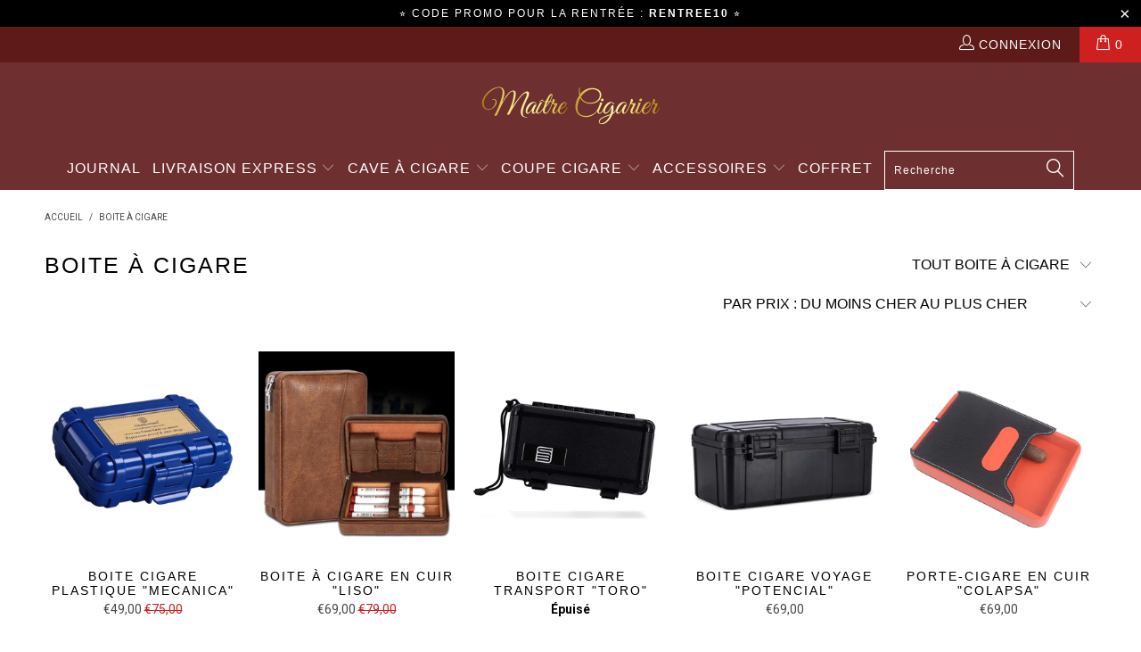

--- FILE ---
content_type: text/html; charset=utf-8
request_url: https://maitrecigarier.com/collections/boite-a-cigare
body_size: 21557
content:
<!DOCTYPE html>
<html lang="fr">
<head>
  <meta charset="utf-8">
  <script>
  window.dataLayer = window.dataLayer || [];
  function gtag(){dataLayer.push(arguments);}
  gtag('js', new Date());

  gtag('config', 'UA-133366308-5');
  </script>
  <script>
  gtag('event', 'page_view', {
    'send_to': 'AW-607088511',
    'value': 'replace with value',
    'items': [{
      'id': 'replace with value',
      'location_id': 'replace with value',
      'google_business_vertical': 'custom'
    }]
  });
  </script>
  <meta http-equiv="cleartype" content="on">
  <link href="//fonts.googleapis.com/css?family=.|Roboto:light,normal,bold" rel="stylesheet" type="text/css">
  <link href="//cdn.shopify.com/s/files/1/0336/4778/8171/t/9/assets/styles.scss.css?v=7512791236207409209" rel="stylesheet" type="text/css" media="all">
  <script>
      /*! lazysizes - v3.0.0 */
      !function(a,b){var c=b(a,a.document);a.lazySizes=c,"object"==typeof module&&module.exports&&(module.exports=c)}(window,function(a,b){"use strict";if(b.getElementsByClassName){var c,d=b.documentElement,e=a.Date,f=a.HTMLPictureElement,g="addEventListener",h="getAttribute",i=a[g],j=a.setTimeout,k=a.requestAnimationFrame||j,l=a.requestIdleCallback,m=/^picture$/i,n=["load","error","lazyincluded","_lazyloaded"],o={},p=Array.prototype.forEach,q=function(a,b){return o[b]||(o[b]=new RegExp("(\\s|^)"+b+"(\\s|$)")),o[b].test(a[h]("class")||"")&&o[b]},r=function(a,b){q(a,b)||a.setAttribute("class",(a[h]("class")||"").trim()+" "+b)},s=function(a,b){var c;(c=q(a,b))&&a.setAttribute("class",(a[h]("class")||"").replace(c," "))},t=function(a,b,c){var d=c?g:"removeEventListener";c&&t(a,b),n.forEach(function(c){a[d](c,b)})},u=function(a,c,d,e,f){var g=b.createEvent("CustomEvent");return g.initCustomEvent(c,!e,!f,d||{}),a.dispatchEvent(g),g},v=function(b,d){var e;!f&&(e=a.picturefill||c.pf)?e({reevaluate:!0,elements:[b]}):d&&d.src&&(b.src=d.src)},w=function(a,b){return(getComputedStyle(a,null)||{})[b]},x=function(a,b,d){for(d=d||a.offsetWidth;d<c.minSize&&b&&!a._lazysizesWidth;)d=b.offsetWidth,b=b.parentNode;return d},y=function(){var a,c,d=[],e=[],f=d,g=function(){var b=f;for(f=d.length?e:d,a=!0,c=!1;b.length;)b.shift()();a=!1},h=function(d,e){a&&!e?d.apply(this,arguments):(f.push(d),c||(c=!0,(b.hidden?j:k)(g)))};return h._lsFlush=g,h}(),z=function(a,b){return b?function(){y(a)}:function(){var b=this,c=arguments;y(function(){a.apply(b,c)})}},A=function(a){var b,c=0,d=125,f=666,g=f,h=function(){b=!1,c=e.now(),a()},i=l?function(){l(h,{timeout:g}),g!==f&&(g=f)}:z(function(){j(h)},!0);return function(a){var f;(a=a===!0)&&(g=44),b||(b=!0,f=d-(e.now()-c),0>f&&(f=0),a||9>f&&l?i():j(i,f))}},B=function(a){var b,c,d=99,f=function(){b=null,a()},g=function(){var a=e.now()-c;d>a?j(g,d-a):(l||f)(f)};return function(){c=e.now(),b||(b=j(g,d))}},C=function(){var f,k,l,n,o,x,C,E,F,G,H,I,J,K,L,M=/^img$/i,N=/^iframe$/i,O="onscroll"in a&&!/glebot/.test(navigator.userAgent),P=0,Q=0,R=0,S=-1,T=function(a){R--,a&&a.target&&t(a.target,T),(!a||0>R||!a.target)&&(R=0)},U=function(a,c){var e,f=a,g="hidden"==w(b.body,"visibility")||"hidden"!=w(a,"visibility");for(F-=c,I+=c,G-=c,H+=c;g&&(f=f.offsetParent)&&f!=b.body&&f!=d;)g=(w(f,"opacity")||1)>0,g&&"visible"!=w(f,"overflow")&&(e=f.getBoundingClientRect(),g=H>e.left&&G<e.right&&I>e.top-1&&F<e.bottom+1);return g},V=function(){var a,e,g,i,j,m,n,p,q;if((o=c.loadMode)&&8>R&&(a=f.length)){e=0,S++,null==K&&("expand"in c||(c.expand=d.clientHeight>500&&d.clientWidth>500?500:370),J=c.expand,K=J*c.expFactor),K>Q&&1>R&&S>2&&o>2&&!b.hidden?(Q=K,S=0):Q=o>1&&S>1&&6>R?J:P;for(;a>e;e++)if(f[e]&&!f[e]._lazyRace)if(O)if((p=f[e][h]("data-expand"))&&(m=1*p)||(m=Q),q!==m&&(C=innerWidth+m*L,E=innerHeight+m,n=-1*m,q=m),g=f[e].getBoundingClientRect(),(I=g.bottom)>=n&&(F=g.top)<=E&&(H=g.right)>=n*L&&(G=g.left)<=C&&(I||H||G||F)&&(l&&3>R&&!p&&(3>o||4>S)||U(f[e],m))){if(ba(f[e]),j=!0,R>9)break}else!j&&l&&!i&&4>R&&4>S&&o>2&&(k[0]||c.preloadAfterLoad)&&(k[0]||!p&&(I||H||G||F||"auto"!=f[e][h](c.sizesAttr)))&&(i=k[0]||f[e]);else ba(f[e]);i&&!j&&ba(i)}},W=A(V),X=function(a){r(a.target,c.loadedClass),s(a.target,c.loadingClass),t(a.target,Z)},Y=z(X),Z=function(a){Y({target:a.target})},$=function(a,b){try{a.contentWindow.location.replace(b)}catch(c){a.src=b}},_=function(a){var b,d,e=a[h](c.srcsetAttr);(b=c.customMedia[a[h]("data-media")||a[h]("media")])&&a.setAttribute("media",b),e&&a.setAttribute("srcset",e),b&&(d=a.parentNode,d.insertBefore(a.cloneNode(),a),d.removeChild(a))},aa=z(function(a,b,d,e,f){var g,i,k,l,o,q;(o=u(a,"lazybeforeunveil",b)).defaultPrevented||(e&&(d?r(a,c.autosizesClass):a.setAttribute("sizes",e)),i=a[h](c.srcsetAttr),g=a[h](c.srcAttr),f&&(k=a.parentNode,l=k&&m.test(k.nodeName||"")),q=b.firesLoad||"src"in a&&(i||g||l),o={target:a},q&&(t(a,T,!0),clearTimeout(n),n=j(T,2500),r(a,c.loadingClass),t(a,Z,!0)),l&&p.call(k.getElementsByTagName("source"),_),i?a.setAttribute("srcset",i):g&&!l&&(N.test(a.nodeName)?$(a,g):a.src=g),(i||l)&&v(a,{src:g})),a._lazyRace&&delete a._lazyRace,s(a,c.lazyClass),y(function(){(!q||a.complete&&a.naturalWidth>1)&&(q?T(o):R--,X(o))},!0)}),ba=function(a){var b,d=M.test(a.nodeName),e=d&&(a[h](c.sizesAttr)||a[h]("sizes")),f="auto"==e;(!f&&l||!d||!a.src&&!a.srcset||a.complete||q(a,c.errorClass))&&(b=u(a,"lazyunveilread").detail,f&&D.updateElem(a,!0,a.offsetWidth),a._lazyRace=!0,R++,aa(a,b,f,e,d))},ca=function(){if(!l){if(e.now()-x<999)return void j(ca,999);var a=B(function(){c.loadMode=3,W()});l=!0,c.loadMode=3,W(),i("scroll",function(){3==c.loadMode&&(c.loadMode=2),a()},!0)}};return{_:function(){x=e.now(),f=b.getElementsByClassName(c.lazyClass),k=b.getElementsByClassName(c.lazyClass+" "+c.preloadClass),L=c.hFac,i("scroll",W,!0),i("resize",W,!0),a.MutationObserver?new MutationObserver(W).observe(d,{childList:!0,subtree:!0,attributes:!0}):(d[g]("DOMNodeInserted",W,!0),d[g]("DOMAttrModified",W,!0),setInterval(W,999)),i("hashchange",W,!0),["focus","mouseover","click","load","transitionend","animationend","webkitAnimationEnd"].forEach(function(a){b[g](a,W,!0)}),/d$|^c/.test(b.readyState)?ca():(i("load",ca),b[g]("DOMContentLoaded",W),j(ca,2e4)),f.length?(V(),y._lsFlush()):W()},checkElems:W,unveil:ba}}(),D=function(){var a,d=z(function(a,b,c,d){var e,f,g;if(a._lazysizesWidth=d,d+="px",a.setAttribute("sizes",d),m.test(b.nodeName||""))for(e=b.getElementsByTagName("source"),f=0,g=e.length;g>f;f++)e[f].setAttribute("sizes",d);c.detail.dataAttr||v(a,c.detail)}),e=function(a,b,c){var e,f=a.parentNode;f&&(c=x(a,f,c),e=u(a,"lazybeforesizes",{width:c,dataAttr:!!b}),e.defaultPrevented||(c=e.detail.width,c&&c!==a._lazysizesWidth&&d(a,f,e,c)))},f=function(){var b,c=a.length;if(c)for(b=0;c>b;b++)e(a[b])},g=B(f);return{_:function(){a=b.getElementsByClassName(c.autosizesClass),i("resize",g)},checkElems:g,updateElem:e}}(),E=function(){E.i||(E.i=!0,D._(),C._())};return function(){var b,d={lazyClass:"lazyload",loadedClass:"lazyloaded",loadingClass:"lazyloading",preloadClass:"lazypreload",errorClass:"lazyerror",autosizesClass:"lazyautosizes",srcAttr:"data-src",srcsetAttr:"data-srcset",sizesAttr:"data-sizes",minSize:40,customMedia:{},init:!0,expFactor:1.5,hFac:.8,loadMode:2};c=a.lazySizesConfig||a.lazysizesConfig||{};for(b in d)b in c||(c[b]=d[b]);a.lazySizesConfig=c,j(function(){c.init&&E()})}(),{cfg:c,autoSizer:D,loader:C,init:E,uP:v,aC:r,rC:s,hC:q,fire:u,gW:x,rAF:y}}});
  </script>
  <title>Boite à Cigare 🗺️ | Maître Cigarier</title>
  <meta name="description" content="De retour à la maison, assis au coin du feu, whisky à la main, la boite à cigare grince et s&#39;ouvre seule. Quel drôle hasard si un cigare s&#39;envole à vous.">
  <meta property="og:url" content="https://maitrecigarier.com/collections/boite-a-cigare">
  <meta property="og:site_name" content="Maître Cigarier">
  <meta property="og:type" content="product.group">
  <meta property="og:title" content="Boite à Cigare">
  <meta property="og:image" content="http://cdn.shopify.com/s/files/1/0336/4778/8171/products/BoiteaCigareMultifonctionsbleu_600x.png?v=1586763499">
  <meta property="og:image:secure_url" content="https://cdn.shopify.com/s/files/1/0336/4778/8171/products/BoiteaCigareMultifonctionsbleu_600x.png?v=1586763499">
  <meta property="og:description" content="De retour à la maison, assis au coin du feu, whisky à la main, la boite à cigare grince et s&#39;ouvre seule. Quel drôle hasard si un cigare s&#39;envole à vous.">
  <meta name="twitter:card" content="summary">
  <meta name="HandheldFriendly" content="True">
  <meta name="MobileOptimized" content="320">
  <meta name="viewport" content="width=device-width,initial-scale=1">
  <meta name="theme-color" content="#ffffff">
  <link rel="shortcut icon" type="image/x-icon" href="//cdn.shopify.com/s/files/1/0336/4778/8171/files/AdobeStock_141350412_1_321bcf0b-fc87-4233-be53-b437233df340_32x32.png?v=1588691476">
  <script>
  window.performance && window.performance.mark && window.performance.mark('shopify.content_for_header.start');
  </script>
  <meta id="shopify-digital-wallet" name="shopify-digital-wallet" content="/33647788171/digital_wallets/dialog">
  <meta name="shopify-checkout-api-token" content="0da7fb5d7a0070885f869e33ee9319ec">
  <link rel="alternate" type="application/atom+xml" title="Feed" href="/collections/boite-a-cigare.atom">
  <link rel="next" href="/collections/boite-a-cigare?page=2">
  <link rel="alternate" type="application/json+oembed" href="/collections/boite-a-cigare.oembed">
  <script id="apple-pay-shop-capabilities" type="application/json">
  {"shopId":33647788171,"countryCode":"FR","currencyCode":"EUR","merchantCapabilities":["supports3DS"],"merchantId":"gid:\/\/shopify\/Shop\/33647788171","merchantName":"Maître Cigarier","requiredBillingContactFields":["postalAddress","email","phone"],"requiredShippingContactFields":["postalAddress","email","phone"],"shippingType":"shipping","supportedNetworks":["visa","masterCard","amex"],"total":{"type":"pending","label":"Maître Cigarier","amount":"1.00"}}
  </script>
  <script id="shopify-features" type="application/json">
  {"accessToken":"0da7fb5d7a0070885f869e33ee9319ec","betas":["rich-media-storefront-analytics"],"domain":"maitrecigarier.com","predictiveSearch":true,"shopId":33647788171,"smart_payment_buttons_url":"https:\/\/cdn.shopify.com\/shopifycloud\/payment-sheet\/assets\/latest\/spb.fr.js","dynamic_checkout_cart_url":"https:\/\/cdn.shopify.com\/shopifycloud\/payment-sheet\/assets\/latest\/dynamic-checkout-cart.fr.js","locale":"fr"}
  </script>
  <script>
  var Shopify = Shopify || {};
  Shopify.shop = "cigare-club.myshopify.com";
  Shopify.locale = "fr";
  Shopify.currency = {"active":"EUR","rate":"1.0"};
  Shopify.country = "FR";
  Shopify.theme = {"name":"Turbo","id":91509883019,"theme_store_id":null,"role":"main"};
  Shopify.theme.handle = "null";
  Shopify.theme.style = {"id":null,"handle":null};
  Shopify.cdnHost = "cdn.shopify.com";
  Shopify.routes = Shopify.routes || {};
  Shopify.routes.root = "/";
  </script>
  <script type="module">
  !function(o){(o.Shopify=o.Shopify||{}).modules=!0}(window);
  </script>
  <script>
  !function(o){function n(){var o=[];function n(){o.push(Array.prototype.slice.apply(arguments))}return n.q=o,n}var t=o.Shopify=o.Shopify||{};t.loadFeatures=n(),t.autoloadFeatures=n()}(window);
  </script>
  <script id="__st">
  var __st={"a":33647788171,"offset":3600,"reqid":"e0ebfd7b-eb8a-4268-9f63-68f77037a286","pageurl":"maitrecigarier.com\/collections\/boite-a-cigare","u":"7f5688df7977","p":"collection","rtyp":"collection","rid":169938485387};
  </script>
  <script>
  window.ShopifyPaypalV4VisibilityTracking = true;
  </script>
  <script>
  !function(o){o.addEventListener("DOMContentLoaded",function(){window.Shopify=window.Shopify||{},window.Shopify.recaptchaV3=window.Shopify.recaptchaV3||{siteKey:"6LcCR2cUAAAAANS1Gpq_mDIJ2pQuJphsSQaUEuc9"};var t=['form[action*="/contact"] input[name="form_type"][value="contact"]','form[action*="/comments"] input[name="form_type"][value="new_comment"]','form[action*="/account"] input[name="form_type"][value="customer_login"]','form[action*="/account"] input[name="form_type"][value="recover_customer_password"]','form[action*="/account"] input[name="form_type"][value="create_customer"]','form[action*="/contact"] input[name="form_type"][value="customer"]'].join(",");function n(e){e=e.target;null==e||null!=(e=function e(t,n){if(null==t.parentElement)return null;if("FORM"!=t.parentElement.tagName)return e(t.parentElement,n);for(var o=t.parentElement.action,r=0;r<n.length;r++)if(-1!==o.indexOf(n[r]))return t.parentElement;return null}(e,["/contact","/comments","/account"]))&&null!=e.querySelector(t)&&((e=o.createElement("script")).setAttribute("src","https://cdn.shopify.com/shopifycloud/storefront-recaptcha-v3/v0.6/index.js"),o.body.appendChild(e),o.removeEventListener("focus",n,!0),o.removeEventListener("change",n,!0),o.removeEventListener("click",n,!0))}o.addEventListener("click",n,!0),o.addEventListener("change",n,!0),o.addEventListener("focus",n,!0)})}(document);
  </script>
  <script integrity="sha256-pVJhp6mHZ0dJmJmDtYierarGeV2NSFSPthRwqW7blSQ=" data-source-attribution="shopify.loadfeatures" defer="defer" src="//cdn.shopify.com/shopifycloud/shopify/assets/storefront/load_feature-a55261a7a987674749989983b5889eadaac6795d8d48548fb61470a96edb9524.js" crossorigin="anonymous"></script>
  <script integrity="sha256-h+g5mYiIAULyxidxudjy/2wpCz/3Rd1CbrDf4NudHa4=" data-source-attribution="shopify.dynamic-checkout" defer="defer" src="//cdn.shopify.com/shopifycloud/shopify/assets/storefront/features-87e8399988880142f2c62771b9d8f2ff6c290b3ff745dd426eb0dfe0db9d1dae.js" crossorigin="anonymous"></script>
  <style id="shopify-dynamic-checkout-cart">
  @media screen and (min-width: 750px) {
  #dynamic-checkout-cart {
    min-height: 50px;
  }
  }

  @media screen and (max-width: 750px) {
  #dynamic-checkout-cart {
    min-height: 60px;
  }
  }
  </style>
  <script>
  window.performance && window.performance.mark && window.performance.mark('shopify.content_for_header.end');
  </script>
  <link href="//cdn.shopify.com/s/files/1/0336/4778/8171/t/9/assets/paymentfont.scss.css?v=12763000340523811937" rel="stylesheet" type="text/css" media="all">
  <script>
        var ryviu_global_settings = {"form":{"required":"Veuillez remplir les champs obligatoires","addPhotos":"T\u00e9l\u00e9charger une photos","showTitle":true,"titleForm":"Note-nous","titleName":"Nom","acceptFile":".jpg ou .png de moins de 2MB","colorInput":"#464646","colorTitle":"#696969","noticeName":"Your name is required field","titleEmail":"Votre E-mail","autoPublish":true,"colorNotice":"#dd2c00","colorSubmit":"#ffffff","noticeEmail":"Your email is required and valid email","qualityText":"Qualit\u00e9","titleSubmit":"Publier votre avis","titleSubject":"Titre de l'avis","titleSuccess":"Thank you! Your review is submited.","colorStarForm":"#ececec","noticeSubject":"Title is required field","showtitleForm":true,"titleMessenger":"Contenu","noticeMessenger":"Your review is required field","placeholderName":"Nom","starActivecolor":"#fdbc00","backgroundSubmit":"#00aeef","placeholderEmail":"","placeholderSubject":"Excellent","placeholderMessenger":"\u00c9crire quelque chose","loadAfterContentLoaded":true},"questions":{"by_text":"Author","of_text":"of","on_text":"on","des_form":"Ask a question to the community here","name_form":"Your Name","email_form":"Your E-Mail Adresse","input_text":"Have a question? Search for answers","title_form":"No answer found?","answer_form":"Your answers","answer_text":"Answer question","newest_text":"Latest New","notice_form":"Complete before submitting","submit_form":"Send a question","helpful_text":"Most helpful","showing_text":"Show","question_form":"Your question","titleCustomer":"","community_text":"Ask the community here","questions_text":"questions","title_answer_form":"Answer question","ask_community_text":"Ask the community","submit_answer_form":"Send a reply","write_question_text":"Ask a question","question_answer_form":"Question","placeholder_answer_form":"Answer is a required field!","placeholder_question_form":"Question is a required field!"},"mail_settings":{"notiToAdmin":false,"replyTemplate":"default","notiToCustomer":false,"autoSendRequest":false,"email_from_name":"cigare-club","enableOrderHook":false,"newReviewNotice":false,"questionTemplate":"default","requestReviewTemplate":"default"},"review_widget":{"star":1,"style":"style2","title":true,"byText":"Par","ofText":"de","tstar1":"Pas bien","tstar2":"Moyen","tstar3":"Bien","tstar4":"Tr\u00e8s Bien","tstar5":"Excellent","average":"Moyenne","hasOnly":"R\u00e9ponses","nostars":false,"nowrite":false,"hideFlag":false,"hidedate":true,"loadMore":"Charger plus","noavatar":false,"noreview":true,"order_by":"late","showFull":false,"showText":"Show:","showspam":true,"starText":"\u00c9toiles","thankYou":"Merci","noReviews":"No reviews","outofText":"out of","random_to":20,"replyText":"R\u00e9ponse","ryplyText":"Comment","starStyle":"style1","starcolor":"#e6e6e6","starsText":"\u00c9toile","colorTitle":"#6c8187","colorWrite":"rgb(255, 255, 255)","customDate":"dd\/MM\/yy","dateSelect":"dateDefaut","helpulText":"Est-ce utile ?","latestText":"R\u00e9cent","nolastname":false,"oldestText":"Ancien","paddingTop":"0","reviewText":"Avis","sortbyText":"Trier par :","starHeight":13,"titleWrite":"\u00c9crire un Avis ","borderColor":"#ffffff","borderStyle":"solid","borderWidth":"0","colorAvatar":"#f8f8f8","firstReview":"Write a first review now","paddingLeft":"0","random_from":0,"repliesText":"R\u00e9ponses","reviewsText":"Avis","showingText":"Montrer","disableReply":false,"filter_photo":"Avec Photos","paddingRight":"0","payment_type":"Monthly","textVerified":"Verified Purchase","colorVerified":"#05d92d","disableHelpul":true,"disableWidget":false,"filter_review":"Filtrer les avis","paddingBottom":"0","titleCustomer":"Avis Clients","customerPhotos":"Photos Clients","filter_replies":"Avec R\u00e9ponses","filter_reviews":"all","submitDoneText":"Votre avis a \u00e9t\u00e9 publi\u00e9.","backgroundRyviu":"transparent","backgroundWrite":"rgb(253, 188, 0)","disablePurchase":false,"reviewTotalText":"Avis","starActiveStyle":"style1","starActivecolor":"#fdbc00","emptyDescription":"Il n'y a pas d'avis","noticeWriteFirst":"Soyez le premier \u00e0","reviewTotalTexts":"Avis","show_title_customer":true,"filter_reviews_local":"US"},"design_settings":{"date":"timeago","sort":"late","paging":"load_more","showing":30,"timeAgo":true,"colection":true,"no_number":false,"no_review":true,"defautDate":"timeago","defaultDate":"timeago","client_theme":"masonry","verify_reply":true,"verify_review":true,"reviews_per_page":"10"},"import_settings":{"nameAuto":true,"translate":true,"formatName":"random","inCountries":[],"only_images":false,"remove_text":"AliExpress, China, Amazon","number_export":20,"disable_less_reviews":4,"disable_empty_reviews":true}};
  </script>
  <script>
  window.dataLayer = window.dataLayer || [];
  function gtag(){dataLayer.push(arguments);}
  gtag('js', new Date());

  gtag('config', 'AW-607088511');
  </script>
  <script>
        window.zoorixCartData = {
          currency: "EUR",
          currency_symbol: "€",
          
          original_total_price: 0,
          total_discount: 0,
          item_count: 0,
          items: [
              
          ]
          
        }
  </script>
  <script>
  !function(f,b,e,v,n,t,s)
  {if(f.fbq)return;n=f.fbq=function(){n.callMethod?
  n.callMethod.apply(n,arguments):n.queue.push(arguments)};
  if(!f._fbq)f._fbq=n;n.push=n;n.loaded=!0;n.version='2.0';
  n.queue=[];t=b.createElement(e);t.async=!0;
  t.src=v;s=b.getElementsByTagName(e)[0];
  s.parentNode.insertBefore(t,s)}(window, document,'script',
  'https://connect.facebook.net/en_US/fbevents.js');
  fbq('init', '3345244078923001');
  fbq('track', 'PageView');
  </script><noscript></noscript>
  <script>
  !function(e){if(!window.pintrk){window.pintrk = function () {
  window.pintrk.queue.push(Array.prototype.slice.call(arguments))};var
  n=window.pintrk;n.queue=[],n.version="3.0";var
  t=document.createElement("script");t.async=!0,t.src=e;var
  r=document.getElementsByTagName("script")[0];
  r.parentNode.insertBefore(t,r)}}("https://s.pinimg.com/ct/core.js");
  pintrk('load', '2612355337384', {em: '<user_email_address>'});
  pintrk('page');
  </script><noscript></noscript>
  <style>

      .product_section .product_form {
        opacity: 1;
      }

      .multi_select,
      form .select {
        display: block !important;
      }
  </style>
  <style>
  .main_nav div.logo a {
    padding-top: 25px;
    padding-bottom: 25px;
  }

  div.logo img {
    max-width: 205px;
  }

  .nav {
    
      width: 100%;
      clear: both;
    
  }


    .nav ul.menu {
      padding-top: 0px;
      padding-bottom: 0px;
    }

    .sticky_nav ul.menu, .sticky_nav .mini_cart {
      padding-top: 0px;
      padding-bottom: 0px;
    }






  </style>
</head>
<body>
  <link rel="canonical" href="/collections/boite-a-cigare">
  <link href="https://monorail-edge.shopifysvc.com" rel="dns-prefetch">
  <script>
  (function(){if ("sendBeacon" in navigator && "performance" in window) {var session_token = document.cookie.match(/_shopify_s=([^;]*)/);function handle_abandonment_event(e) {var entries = performance.getEntries().filter(function(entry) {return /monorail-edge.shopifysvc.com/.test(entry.name);});if (!window.abandonment_tracked && entries.length === 0) {window.abandonment_tracked = true;var currentMs = Date.now();var navigation_start = performance.timing.navigationStart;var payload = {shop_id: 33647788171,url: window.location.href,navigation_start,duration: currentMs - navigation_start,session_token: session_token && session_token.length === 2 ? session_token[1] : "",page_type: "collection"};window.navigator.sendBeacon("https://monorail-edge.shopifysvc.com/v1/produce", JSON.stringify({schema_id: "online_store_buyer_site_abandonment/1.1",payload: payload,metadata: {event_created_at_ms: currentMs,event_sent_at_ms: currentMs}}));}}window.addEventListener('pagehide', handle_abandonment_event);}}());
  </script> 
  <script>

  window.ShopifyAnalytics = window.ShopifyAnalytics || {};
  window.ShopifyAnalytics.meta = window.ShopifyAnalytics.meta || {};
  window.ShopifyAnalytics.meta.currency = 'EUR';
  var meta = {"page":{"pageType":"collection","resourceType":"collection","resourceId":169938485387},"evids":{"pv":"Page View","vprd":"Viewed Product","ps":"Performed Search"}};
  for (var attr in meta) {
  window.ShopifyAnalytics.meta[attr] = meta[attr];
  }
  </script> 
  <script>

  window.ShopifyAnalytics.merchantGoogleAnalytics = function() {

  };
  </script> 
  <script class="analytics">

  (window.gaDevIds=window.gaDevIds||[]).push('BwiEti');


  (function () {
  var customDocumentWrite = function(content) {
    var jquery = null;

    if (window.jQuery) {
      jquery = window.jQuery;
    } else if (window.Checkout && window.Checkout.$) {
      jquery = window.Checkout.$;
    }

    if (jquery) {
      jquery('body').append(content);
    }
  };

  var hasLoggedConversion = function(token) {
    if (token) {
      return document.cookie.indexOf('loggedConversion=' + token) !== -1;
    }
    return false;
  }

  var setCookieIfConversion = function(token) {
    if (token) {
      var twoMonthsFromNow = new Date(Date.now());
      twoMonthsFromNow.setMonth(twoMonthsFromNow.getMonth() + 2);

      document.cookie = 'loggedConversion=' + token + '; expires=' + twoMonthsFromNow;
    }
  }

  var trekkie = window.ShopifyAnalytics.lib = window.trekkie = window.trekkie || [];
  if (trekkie.integrations) {
    return;
  }
  trekkie.methods = [
    'identify',
    'page',
    'ready',
    'track',
    'trackForm',
    'trackLink'
  ];
  trekkie.factory = function(method) {
    return function() {
      var args = Array.prototype.slice.call(arguments);
      args.unshift(method);
      trekkie.push(args);
      return trekkie;
    };
  };
  for (var i = 0; i < trekkie.methods.length; i++) {
    var key = trekkie.methods[i];
    trekkie[key] = trekkie.factory(key);
  }
  trekkie.load = function(config) {
    trekkie.config = config || {};
    trekkie.config.initialDocumentCookie = document.cookie;
    var first = document.getElementsByTagName('script')[0];
    var script = document.createElement('script');
    script.type = 'text/javascript';
    script.onerror = function(e) {
      var scriptFallback = document.createElement('script');
      scriptFallback.type = 'text/javascript';
      scriptFallback.onerror = function(error) {
              var Monorail = {
      produce: function produce(monorailDomain, schemaId, payload) {
        var currentMs = new Date().getTime();
        var event = {
          schema_id: schemaId,
          payload: payload,
          metadata: {
            event_created_at_ms: currentMs,
            event_sent_at_ms: currentMs
          }
        };
        return Monorail.sendRequest("https://" + monorailDomain + "/v1/produce", JSON.stringify(event));
      },
      sendRequest: function sendRequest(endpointUrl, payload) {
        // Try the sendBeacon API
        if (window && window.navigator && typeof window.navigator.sendBeacon === 'function' && typeof window.Blob === 'function' && !Monorail.isIos12()) {
          var blobData = new window.Blob([payload], {
            type: 'text/plain'
          });
    
          if (window.navigator.sendBeacon(endpointUrl, blobData)) {
            return true;
          } // sendBeacon was not successful
    
        } // XHR beacon   
    
        var xhr = new XMLHttpRequest();
    
        try {
          xhr.open('POST', endpointUrl);
          xhr.setRequestHeader('Content-Type', 'text/plain');
          xhr.send(payload);
        } catch (e) {
          console.log(e);
        }
    
        return false;
      },
      isIos12: function isIos12() {
        return window.navigator.userAgent.lastIndexOf('iPhone; CPU iPhone OS 12_') !== -1 || window.navigator.userAgent.lastIndexOf('iPad; CPU OS 12_') !== -1;
      }
    };
    Monorail.produce('monorail-edge.shopifysvc.com',
      'trekkie_storefront_load_errors/1.1',
      {shop_id: 33647788171,
      theme_id: 91509883019,
      app_name: "storefront",
      context_url: window.location.href,
      source_url: "https://cdn.shopify.com/s/trekkie.storefront.75306309d086f5e1fa1611c602d3f899320a38b8.min.js"});

      };
      scriptFallback.async = true;
      scriptFallback.src = 'https://cdn.shopify.com/s/trekkie.storefront.75306309d086f5e1fa1611c602d3f899320a38b8.min.js';
      first.parentNode.insertBefore(scriptFallback, first);
    };
    script.async = true;
    script.src = 'https://cdn.shopify.com/s/trekkie.storefront.75306309d086f5e1fa1611c602d3f899320a38b8.min.js';
    first.parentNode.insertBefore(script, first);
  };
  trekkie.load(
    {"Trekkie":{"appName":"storefront","development":false,"defaultAttributes":{"shopId":33647788171,"isMerchantRequest":null,"themeId":91509883019,"themeCityHash":"7524538171899666435","contentLanguage":"fr","currency":"EUR"},"isServerSideCookieWritingEnabled":true,"expectS2SEventId":true,"bugsnagBetaEnabled":true},"Google Analytics":{"trackingId":"UA-133366308-5","domain":"auto","siteSpeedSampleRate":"10","enhancedEcommerce":true,"doubleClick":true,"includeSearch":true},"Session Attribution":{},"S2S":{"facebookCapiEnabled":false,"source":"trekkie-storefront-renderer"}}
  );

  var loaded = false;
  trekkie.ready(function() {
    if (loaded) return;
    loaded = true;

    window.ShopifyAnalytics.lib = window.trekkie;
    
      ga('require', 'linker');
      function addListener(element, type, callback) {
        if (element.addEventListener) {
          element.addEventListener(type, callback);
        }
        else if (element.attachEvent) {
          element.attachEvent('on' + type, callback);
        }
      }
      function decorate(event) {
        event = event || window.event;
        var target = event.target || event.srcElement;
        if (target && (target.getAttribute('action') || target.getAttribute('href'))) {
          ga(function (tracker) {
            var linkerParam = tracker.get('linkerParam');
            document.cookie = '_shopify_ga=' + linkerParam + '; ' + 'path=/';
          });
        }
      }
      addListener(window, 'load', function(){
        for (var i=0; i < document.forms.length; i++) {
          var action = document.forms[i].getAttribute('action');
          if(action && action.indexOf('/cart') >= 0) {
            addListener(document.forms[i], 'submit', decorate);
          }
        }
        for (var i=0; i < document.links.length; i++) {
          var href = document.links[i].getAttribute('href');
          if(href && href.indexOf('/checkout') >= 0) {
            addListener(document.links[i], 'click', decorate);
          }
        }
      });
    

    var originalDocumentWrite = document.write;
    document.write = customDocumentWrite;
    try { window.ShopifyAnalytics.merchantGoogleAnalytics.call(this); } catch(error) {};
    document.write = originalDocumentWrite;
      (function () {
        if (window.BOOMR && (window.BOOMR.version || window.BOOMR.snippetExecuted)) {
          return;
        }
        window.BOOMR = window.BOOMR || {};
        window.BOOMR.snippetStart = new Date().getTime();
        window.BOOMR.snippetExecuted = true;
        window.BOOMR.snippetVersion = 12;
        window.BOOMR.application = "storefront-renderer";
        window.BOOMR.themeName = "Turbo";
        window.BOOMR.themeVersion = "3.0.4";
        window.BOOMR.shopId = 33647788171;
        window.BOOMR.themeId = 91509883019;
        window.BOOMR.url =
          "https://cdn.shopify.com/shopifycloud/boomerang/shopify-boomerang-1.0.0.min.js";
        var where = document.currentScript || document.getElementsByTagName("script")[0];
        var parentNode = where.parentNode;
        var promoted = false;
        var LOADER_TIMEOUT = 3000;
        function promote() {
          if (promoted) {
            return;
          }
          var script = document.createElement("script");
          script.id = "boomr-scr-as";
          script.src = window.BOOMR.url;
          script.async = true;
          parentNode.appendChild(script);
          promoted = true;
        }
        function iframeLoader(wasFallback) {
          promoted = true;
          var dom, bootstrap, iframe, iframeStyle;
          var doc = document;
          var win = window;
          window.BOOMR.snippetMethod = wasFallback ? "if" : "i";
          bootstrap = function(parent, scriptId) {
            var script = doc.createElement("script");
            script.id = scriptId || "boomr-if-as";
            script.src = window.BOOMR.url;
            BOOMR_lstart = new Date().getTime();
            parent = parent || doc.body;
            parent.appendChild(script);
          };
          if (!window.addEventListener && window.attachEvent && navigator.userAgent.match(/MSIE [67]./)) {
            window.BOOMR.snippetMethod = "s";
            bootstrap(parentNode, "boomr-async");
            return;
          }
          iframe = document.createElement("IFRAME");
          iframe.src = "about:blank";
          iframe.title = "";
          iframe.role = "presentation";
          iframe.loading = "eager";
          iframeStyle = (iframe.frameElement || iframe).style;
          iframeStyle.width = 0;
          iframeStyle.height = 0;
          iframeStyle.border = 0;
          iframeStyle.display = "none";
          parentNode.appendChild(iframe);
          try {
            win = iframe.contentWindow;
            doc = win.document.open();
          } catch (e) {
            dom = document.domain;
            iframe.src = "javascript:var d=document.open();d.domain='" + dom + "';void(0);";
            win = iframe.contentWindow;
            doc = win.document.open();
          }
          if (dom) {
            doc._boomrl = function() {
              this.domain = dom;
              bootstrap();
            };
            doc.write("<body onload='document._boomrl();'>");
          } else {
            win._boomrl = function() {
              bootstrap();
            };
            if (win.addEventListener) {
              win.addEventListener("load", win._boomrl, false);
            } else if (win.attachEvent) {
              win.attachEvent("onload", win._boomrl);
            }
          }
          doc.close();
        }
        var link = document.createElement("link");
        if (link.relList &&
          typeof link.relList.supports === "function" &&
          link.relList.supports("preload") &&
          ("as" in link)) {
          window.BOOMR.snippetMethod = "p";
          link.href = window.BOOMR.url;
          link.rel = "preload";
          link.as = "script";
          link.addEventListener("load", promote);
          link.addEventListener("error", function() {
            iframeLoader(true);
          });
          setTimeout(function() {
            if (!promoted) {
              iframeLoader(true);
            }
          }, LOADER_TIMEOUT);
          BOOMR_lstart = new Date().getTime();
          parentNode.appendChild(link);
        } else {
          iframeLoader(false);
        }
        function boomerangSaveLoadTime(e) {
          window.BOOMR_onload = (e && e.timeStamp) || new Date().getTime();
        }
        if (window.addEventListener) {
          window.addEventListener("load", boomerangSaveLoadTime, false);
        } else if (window.attachEvent) {
          window.attachEvent("onload", boomerangSaveLoadTime);
        }
        if (document.addEventListener) {
          document.addEventListener("onBoomerangLoaded", function(e) {
            e.detail.BOOMR.init({
              producer_url: "https://monorail-edge.shopifysvc.com/v1/produce",
              ResourceTiming: {
                enabled: true,
                trackedResourceTypes: ["script", "img", "css"]
              },
            });
            e.detail.BOOMR.t_end = new Date().getTime();
          });
        } else if (document.attachEvent) {
          document.attachEvent("onpropertychange", function(e) {
            if (!e) e=event;
            if (e.propertyName === "onBoomerangLoaded") {
              e.detail.BOOMR.init({
                producer_url: "https://monorail-edge.shopifysvc.com/v1/produce",
                ResourceTiming: {
                  enabled: true,
                  trackedResourceTypes: ["script", "img", "css"]
                },
              });
              e.detail.BOOMR.t_end = new Date().getTime();
            }
          });
        }
      })();
    

    window.ShopifyAnalytics.lib.page(null,{"pageType":"collection","resourceType":"collection","resourceId":169938485387});

    var match = window.location.pathname.match(/checkouts\/(.+)\/(thank_you|post_purchase)/)
    var token = match? match[1]: undefined;
    if (!hasLoggedConversion(token)) {
      setCookieIfConversion(token);
      window.ShopifyAnalytics.lib.track("Viewed Product Category",{"currency":"EUR","category":"Collection: boite-a-cigare","nonInteraction":true});
    }
  });


      var eventsListenerScript = document.createElement('script');
      eventsListenerScript.async = true;
      eventsListenerScript.src = "//cdn.shopify.com/shopifycloud/shopify/assets/shop_events_listener-565deac0c7edc7850a7762c24c560f0a9670aa5c52a728e9dbb43d5a7887c1d4.js";
      document.getElementsByTagName('head')[0].appendChild(eventsListenerScript);
    
  })();
  </script> <noscript></noscript>
  <div id="shopify-section-header" class="shopify-section header-section">
    <header id="header" class="mobile_nav-fixed--true">
      <div class="promo_banner">
        <p>⭐ CODE PROMO POUR LA RENTRÉE : <strong>RENTREE10</strong> ⭐</p>
        <div class="promo_banner-close"></div>
      </div>
      <div class="top_bar clearfix">
        <a class="mobile_nav dropdown_link" data-dropdown-rel="menu" data-no-instant="true">
        <div>
          <span></span> <span></span> <span></span> <span></span>
        </div><span class="menu_title">Menu</span></a> <a href="/" title="Maître Cigarier" class="mobile_logo logo"><img src="//cdn.shopify.com/s/files/1/0336/4778/8171/files/Maitre-Cigarier-logo-final_410x.png?v=1582742063" alt="Maître Cigarier"></a> <a href="/search" class="icon-search dropdown_link" title="Recherche" data-dropdown-rel="search"></a>
        <div class="cart_container">
          <a href="/cart" class="icon-bag mini_cart dropdown_link" title="Panier" data-no-instant=""><span class="cart_count">0</span></a>
        </div>
      </div>
      <div class="dropdown_container center" data-dropdown="search">
        <div class="dropdown">
          <form action="/search" class="header_search_form">
            <span class="icon-search search-submit"></span> <input type="text" name="q" placeholder="Recherche" autocapitalize="off" autocomplete="off" autocorrect="off" class="search-terms">
          </form>
        </div>
      </div>
      <div class="dropdown_container" data-dropdown="menu">
        <div class="dropdown">
          <ul class="menu" id="mobile_menu">
            <li data-mobile-dropdown-rel="journal">
              <a data-no-instant="" href="/blogs/journal" class="parent-link--true">Journal</a>
            </li>
            <li data-mobile-dropdown-rel="livraison-express" class="sublink">
              <a data-no-instant="" href="#" class="parent-link--false">Livraison Express <span class="right icon-down-arrow"></span></a>
              <ul>
                <li>
                  <a href="/collections/cave-a-cigare-express">Cave à Cigare</a>
                </li>
                <li>
                  <a href="/collections/coupe-cigare-express">Coupe Cigare</a>
                </li>
                <li>
                  <a href="/collections/briquet-cigare-express">Briquet Cigare</a>
                </li>
                <li>
                  <a href="/collections/etui-cigare-express">Étui Cigare</a>
                </li>
                <li>
                  <a href="/collections/cendrier-cigare-express">Cendrier Cigare</a>
                </li>
              </ul>
            </li>
            <li data-mobile-dropdown-rel="cave-a-cigare" class="sublink">
              <a data-no-instant="" href="/collections/cave-a-cigare" class="parent-link--true">Cave à Cigare <span class="right icon-down-arrow"></span></a>
              <ul>
                <li class="sublink">
                  <a data-no-instant="" href="/collections/cave-a-cigares" class="parent-link--true">Cave à Cigares <span class="right icon-down-arrow"></span></a>
                  <ul>
                    <li>
                      <a href="/collections/cave-a-cigare-11-a-30-cigares">11 à 30 Cigares</a>
                    </li>
                    <li>
                      <a href="/collections/cave-a-cigare-31-a-50-cigares">31 à 50 Cigares</a>
                    </li>
                    <li>
                      <a href="/collections/cave-a-cigare-51-a-100-cigares">51 à 100 Cigares</a>
                    </li>
                    <li>
                      <a href="/collections/cave-a-cigare-100-cigares">+100 Cigares</a>
                    </li>
                  </ul>
                </li>
                <li>
                  <a href="/collections/boite-a-cigare">Boite à Cigare</a>
                </li>
              </ul>
            </li>
            <li data-mobile-dropdown-rel="coupe-cigare" class="sublink">
              <a data-no-instant="" href="/collections/coupe-cigare" class="parent-link--true">Coupe Cigare <span class="right icon-down-arrow"></span></a>
              <ul>
                <li>
                  <a href="/collections/coupe-cigare-v-cut">V Cut</a>
                </li>
                <li>
                  <a href="/collections/coupe-cigare-poincon">Poinçon</a>
                </li>
                <li>
                  <a href="/collections/coupe-cigare-ciseau-couteau">Ciseau et Couteau</a>
                </li>
                <li>
                  <a href="/collections/coupe-cigare-guillotine">Guillotine</a>
                </li>
                <li>
                  <a href="/collections/coupe-cigare-double-lame">Double Lame</a>
                </li>
              </ul>
            </li>
            <li data-mobile-dropdown-rel="accessoires" class="sublink">
              <a data-no-instant="" href="/collections/accessoires-cigares" class="parent-link--true">Accessoires <span class="right icon-down-arrow"></span></a>
              <ul>
                <li class="sublink">
                  <a data-no-instant="" href="/collections/etui-cigare" class="parent-link--true">Étui <span class="right icon-down-arrow"></span></a>
                  <ul>
                    <li>
                      <a href="/collections/2-cigares-etui">2 Cigares</a>
                    </li>
                    <li>
                      <a href="/collections/3-cigares-etui">3 Cigares</a>
                    </li>
                  </ul>
                </li>
                <li class="sublink">
                  <a data-no-instant="" href="/collections/tube-cigare" class="parent-link--true">Tube <span class="right icon-down-arrow"></span></a>
                  <ul>
                    <li>
                      <a href="/collections/1-cigare-tube">1 Cigare</a>
                    </li>
                    <li>
                      <a href="/collections/2-cigares-tube">2+ Cigares</a>
                    </li>
                  </ul>
                </li>
                <li>
                  <a href="/collections/porte-cigare">Porte Cigare</a>
                </li>
                <li>
                  <a href="/collections/briquet-cigare">Briquet</a>
                </li>
                <li>
                  <a href="/collections/cendrier-cigare">Cendrier</a>
                </li>
                <li>
                  <a href="/collections/hygrometre-cigare">Hygromètre</a>
                </li>
                <li>
                  <a href="/collections/humidificateur-cigare">Humidificateur</a>
                </li>
              </ul>
            </li>
            <li data-mobile-dropdown-rel="coffret">
              <a data-no-instant="" href="/collections/coffret" class="parent-link--true">Coffret</a>
            </li>
            <li data-no-instant="">
              <a href="/account/login" id="customer_login_link">Connexion</a>
            </li>
          </ul>
        </div>
      </div>
    </header>
    <header class="feature_image">
      <div class="header is-absolute header-fixed--true">
        <div class="promo_banner">
          <p>⭐ CODE PROMO POUR LA RENTRÉE : <strong>RENTREE10</strong> ⭐</p>
          <div class="promo_banner-close"></div>
        </div>
        <div class="top_bar clearfix">
          <ul class="social_icons">
            <li></li>
            <li></li>
            <li></li>
            <li></li>
          </ul>
          <ul class="menu left"></ul>
          <div class="cart_container">
            <a href="/cart" class="icon-bag mini_cart dropdown_link" data-no-instant=""><span class="cart_count">0</span></a>
            <div class="cart_content animated fadeIn">
              <div class="js-empty-cart__message">
                <p class="empty_cart">Votre panier est vide</p>
              </div>
              <form action="/checkout" method="post" data-money-format="€{{amount_with_comma_separator}}" data-shop-currency="EUR" data-shop-name="Maître Cigarier" class="js-cart_content__form hidden">
                <a class="cart_content__continue-shopping secondary_button">Poursuivre vos achats→</a>
                <ul class="cart_items js-cart_items clearfix"></ul>
                <hr>
                <ul>
                  <li class="cart_subtotal js-cart_subtotal"><span class="right"><span class="money">€0,00</span></span> <span>Sous-total</span></li>
                  <li class="cart_savings sale js-cart_savings"></li>
                  <li><input type="submit" class="action_button" value="Valider le panier"></li>
                </ul>
              </form>
            </div>
          </div>
          <ul class="menu right">
            <li>
              <a href="/account" class="icon-user" title="Mon compte "><span>Connexion</span></a>
            </li>
          </ul>
        </div>
        <div class="main_nav_wrapper">
          <div class="main_nav clearfix menu-position--block logo-align--center">
            <div class="logo text-align--center">
              <a href="/" title="Maître Cigarier"><img src="//cdn.shopify.com/s/files/1/0336/4778/8171/files/Maitre-Cigarier-logo-final_410x.png?v=1582742063" class="primary_logo" alt="Maître Cigarier"></a>
            </div>
            <div class="nav">
              <ul class="menu center clearfix">
                <li>
                  <a href="/blogs/journal" class="top_link" data-dropdown-rel="journal">Journal</a>
                </li>
                <li>
                  <a href="#" class="dropdown_link" data-dropdown-rel="livraison-express">Livraison Express <span class="icon-down-arrow"></span></a>
                </li>
                <li>
                  <a href="/collections/cave-a-cigare" class="dropdown_link" data-dropdown-rel="cave-a-cigare">Cave à Cigare <span class="icon-down-arrow"></span></a>
                </li>
                <li>
                  <a href="/collections/coupe-cigare" class="dropdown_link" data-dropdown-rel="coupe-cigare">Coupe Cigare <span class="icon-down-arrow"></span></a>
                </li>
                <li>
                  <a href="/collections/accessoires-cigares" class="dropdown_link" data-dropdown-rel="accessoires">Accessoires <span class="icon-down-arrow"></span></a>
                </li>
                <li>
                  <a href="/collections/coffret" class="top_link" data-dropdown-rel="coffret">Coffret</a>
                </li>
                <li class="search_container" data-autocomplete-false="">
                  <form action="/search" class="search_form">
                    <span class="icon-search search-submit"></span> <input type="text" name="q" placeholder="Recherche" value="" autocapitalize="off" autocomplete="off" autocorrect="off">
                  </form>
                </li>
                <li class="search_link">
                  <a href="/search" class="icon-search dropdown_link" title="Recherche" data-dropdown-rel="search"></a>
                </li>
              </ul>
            </div>
            <div class="dropdown_container center" data-dropdown="search">
              <div class="dropdown" data-autocomplete-false="">
                <form action="/search" class="header_search_form">
                  <span class="icon-search search-submit"></span> <input type="text" name="q" placeholder="Recherche" autocapitalize="off" autocomplete="off" autocorrect="off" class="search-terms">
                </form>
              </div>
            </div>
            <div class="dropdown_container" data-dropdown="livraison-express">
              <div class="dropdown menu">
                <div class="dropdown_content">
                  <div class="dropdown_column">
                    <ul class="dropdown_item">
                      <li>
                        <a href="/collections/cave-a-cigare-express">Cave à Cigare</a>
                      </li>
                    </ul>
                  </div>
                  <div class="dropdown_column">
                    <ul class="dropdown_item">
                      <li>
                        <a href="/collections/coupe-cigare-express">Coupe Cigare</a>
                      </li>
                    </ul>
                  </div>
                  <div class="dropdown_column">
                    <ul class="dropdown_item">
                      <li>
                        <a href="/collections/briquet-cigare-express">Briquet Cigare</a>
                      </li>
                    </ul>
                  </div>
                  <div class="dropdown_column">
                    <ul class="dropdown_item">
                      <li>
                        <a href="/collections/etui-cigare-express">Étui Cigare</a>
                      </li>
                    </ul>
                  </div>
                  <div class="dropdown_column">
                    <ul class="dropdown_item">
                      <li>
                        <a href="/collections/cendrier-cigare-express">Cendrier Cigare</a>
                      </li>
                    </ul>
                  </div>
                  <div class="dropdown_row"></div>
                </div>
              </div>
            </div>
            <div class="dropdown_container" data-dropdown="cave-a-cigare">
              <div class="dropdown menu">
                <div class="dropdown_content dropdown_narrow">
                  <div class="dropdown_column">
                    <ul class="dropdown_title">
                      <li>
                        <a href="/collections/cave-a-cigares">Cave à Cigares</a>
                      </li>
                    </ul>
                    <ul>
                      <li>
                        <a href="/collections/cave-a-cigare-11-a-30-cigares">11 à 30 Cigares</a>
                      </li>
                      <li>
                        <a href="/collections/cave-a-cigare-31-a-50-cigares">31 à 50 Cigares</a>
                      </li>
                      <li>
                        <a href="/collections/cave-a-cigare-51-a-100-cigares">51 à 100 Cigares</a>
                      </li>
                      <li>
                        <a href="/collections/cave-a-cigare-100-cigares">+100 Cigares</a>
                      </li>
                    </ul>
                  </div>
                  <div class="dropdown_column">
                    <ul class="dropdown_item">
                      <li>
                        <a href="/collections/boite-a-cigare">Boite à Cigare</a>
                      </li>
                    </ul>
                  </div>
                </div>
              </div>
            </div>
            <div class="dropdown_container" data-dropdown="coupe-cigare">
              <div class="dropdown menu">
                <div class="dropdown_content">
                  <div class="dropdown_column">
                    <ul class="dropdown_item">
                      <li>
                        <a href="/collections/coupe-cigare-v-cut">V Cut</a>
                      </li>
                    </ul>
                  </div>
                  <div class="dropdown_column">
                    <ul class="dropdown_item">
                      <li>
                        <a href="/collections/coupe-cigare-poincon">Poinçon</a>
                      </li>
                    </ul>
                  </div>
                  <div class="dropdown_column">
                    <ul class="dropdown_item">
                      <li>
                        <a href="/collections/coupe-cigare-ciseau-couteau">Ciseau et Couteau</a>
                      </li>
                    </ul>
                  </div>
                  <div class="dropdown_column">
                    <ul class="dropdown_item">
                      <li>
                        <a href="/collections/coupe-cigare-guillotine">Guillotine</a>
                      </li>
                    </ul>
                  </div>
                  <div class="dropdown_column">
                    <ul class="dropdown_item">
                      <li>
                        <a href="/collections/coupe-cigare-double-lame">Double Lame</a>
                      </li>
                    </ul>
                  </div>
                  <div class="dropdown_row"></div>
                </div>
              </div>
            </div>
            <div class="dropdown_container" data-dropdown="accessoires">
              <div class="dropdown menu">
                <div class="dropdown_content">
                  <div class="dropdown_column">
                    <ul class="dropdown_title">
                      <li>
                        <a href="/collections/etui-cigare">Étui</a>
                      </li>
                    </ul>
                    <ul>
                      <li>
                        <a href="/collections/2-cigares-etui">2 Cigares</a>
                      </li>
                      <li>
                        <a href="/collections/3-cigares-etui">3 Cigares</a>
                      </li>
                    </ul>
                  </div>
                  <div class="dropdown_column">
                    <ul class="dropdown_title">
                      <li>
                        <a href="/collections/tube-cigare">Tube</a>
                      </li>
                    </ul>
                    <ul>
                      <li>
                        <a href="/collections/1-cigare-tube">1 Cigare</a>
                      </li>
                      <li>
                        <a href="/collections/2-cigares-tube">2+ Cigares</a>
                      </li>
                    </ul>
                  </div>
                  <div class="dropdown_column">
                    <ul class="dropdown_item">
                      <li>
                        <a href="/collections/porte-cigare">Porte Cigare</a>
                      </li>
                    </ul>
                  </div>
                  <div class="dropdown_column">
                    <ul class="dropdown_item">
                      <li>
                        <a href="/collections/briquet-cigare">Briquet</a>
                      </li>
                    </ul>
                  </div>
                  <div class="dropdown_column">
                    <ul class="dropdown_item">
                      <li>
                        <a href="/collections/cendrier-cigare">Cendrier</a>
                      </li>
                    </ul>
                  </div>
                  <div class="dropdown_row"></div>
                  <div class="dropdown_column">
                    <ul class="dropdown_item">
                      <li>
                        <a href="/collections/hygrometre-cigare">Hygromètre</a>
                      </li>
                    </ul>
                  </div>
                  <div class="dropdown_column">
                    <ul class="dropdown_item">
                      <li>
                        <a href="/collections/humidificateur-cigare">Humidificateur</a>
                      </li>
                    </ul>
                  </div>
                </div>
              </div>
            </div>
          </div>
        </div>
      </div>
    </header>
  </div>
  <div class="mega-menu-container"></div>
  <div id="shopify-section-collection-template" class="shopify-section collection-template-section">
    <a name="pagecontent" id="pagecontent"></a>
    <div class="container">
      <div class="clearfix breadcrumb-collection">
        <div class="eight columns breadcrumb_text" itemscope itemtype="http://schema.org/BreadcrumbList">
          <span itemprop="itemListElement" itemscope itemtype="http://schema.org/ListItem"><a href="/" title="Maître Cigarier" itemprop="item" class="breadcrumb_link"><span itemprop="name">Accueil</span></a></span> <span class="breadcrumb-divider">/</span> <span itemprop="itemListElement" itemscope itemtype="http://schema.org/ListItem"><a href="/collections/boite-a-cigare" title="Boite à Cigare" itemprop="item" class="breadcrumb_link"><span itemprop="name">Boite à Cigare</span></a></span>
        </div>
      </div>
      <div class="section clearfix">
        <div class="eight columns">
          <h1>Boite à Cigare</h1>
        </div>
        <div class="eight columns section_select">
          <select name="tag_filter" id="tag_filter" class="tag_filter" data-default-collection="/collections/boite-a-cigare">
            <option selected="selected" value="/collections/boite-a-cigare">
              Tout Boite à Cigare
            </option>
            <option value="/collections/boite-a-cigare/authentique">
              Authentique
            </option>
            <option value="/collections/boite-a-cigare/boise">
              Boisé
            </option>
            <option value="/collections/boite-a-cigare/couleur">
              Couleur
            </option>
            <option value="/collections/boite-a-cigare/cuir">
              Cuir
            </option>
            <option value="/collections/boite-a-cigare/cuir-de-vache">
              Cuir de Vache
            </option>
            <option value="/collections/boite-a-cigare/cuir-tisse">
              Cuir Tissé
            </option>
            <option value="/collections/boite-a-cigare/cuir-veritable">
              Cuir Véritable
            </option>
            <option value="/collections/boite-a-cigare/cedre-espagnol">
              Cèdre Espagnol
            </option>
            <option value="/collections/boite-a-cigare/emblematique">
              Emblématique
            </option>
            <option value="/collections/boite-a-cigare/moderne">
              Moderne
            </option>
            <option value="/collections/boite-a-cigare/metal">
              Métal
            </option>
            <option value="/collections/boite-a-cigare/polycarbonate">
              Polycarbonate
            </option>
            <option value="/collections/boite-a-cigare/vintage">
              Vintage
            </option>
            <option value="/collections/boite-a-cigare/voyage">
              Voyage
            </option>
            <option value="/collections/boite-a-cigare/waterproof">
              Waterproof
            </option>
          </select> <select class="sort_by" id="sort-by" data-default-sort="price-ascending">
            <option value="manual">
              Coups de cœur
            </option>
            <option value="best-selling">
              Meilleurs ventes
            </option>
            <option value="title-ascending">
              Par ordre alphabétique : A-Z
            </option>
            <option value="title-descending">
              Par ordre alphabétique : Z-A
            </option>
            <option value="price-ascending">
              Par prix : du moins cher au plus cher
            </option>
            <option value="price-descending">
              Par prix : du plus cher au moins cher
            </option>
            <option value="created-descending">
              Par date : du plus récent au moins récent
            </option>
            <option value="created-ascending">
              Par date : du moins récent au plus récent
            </option>
          </select>
        </div>
      </div>
      <div class="sixteen columns">
        <div class="feature_divider"></div>
      </div>
      <div class="sixteen columns">
        <div itemtype="http://schema.org/ItemList" class="product-list collection-matrix clearfix">
          <div class="one-fifth column alpha thumbnail even">
            <div class="product-wrap">
              <div class="relative product_image swap-true">
                <a href="/collections/boite-a-cigare/products/boite-cigare-plastique" itemprop="url">
                <div class="image__container" style="max-width: 270.0px;"><img src="//cdn.shopify.com/s/files/1/0336/4778/8171/products/BoiteaCigareMultifonctionsbleu_100x.png?v=1586763499" alt="Boite Cigare Plastique bleu" class="lazyload appear" style="width: 100%; height: auto; max-width:500px;" data-sizes="auto" data-src="//cdn.shopify.com/s/files/1/0336/4778/8171/products/BoiteaCigareMultifonctionsbleu_900x.png?v=1586763499" data-srcset="//cdn.shopify.com/s/files/1/0336/4778/8171/products/BoiteaCigareMultifonctionsbleu_300x.png?v=1586763499 300w, //cdn.shopify.com/s/files/1/0336/4778/8171/products/BoiteaCigareMultifonctionsbleu_400x.png?v=1586763499 400w, //cdn.shopify.com/s/files/1/0336/4778/8171/products/BoiteaCigareMultifonctionsbleu_500x.png?v=1586763499 500w, //cdn.shopify.com/s/files/1/0336/4778/8171/products/BoiteaCigareMultifonctionsbleu_600x.png?v=1586763499 600w, //cdn.shopify.com/s/files/1/0336/4778/8171/products/BoiteaCigareMultifonctionsbleu_700x.png?v=1586763499 700w, //cdn.shopify.com/s/files/1/0336/4778/8171/products/BoiteaCigareMultifonctionsbleu_800x.png?v=1586763499 800w, //cdn.shopify.com/s/files/1/0336/4778/8171/products/BoiteaCigareMultifonctionsbleu_900x.png?v=1586763499 900w"></div>
                <div class="image__container" style="max-width: 500px;"><img src="//cdn.shopify.com/s/files/1/0336/4778/8171/products/CaveaCigareMultifonctionsblanche_900x.png?v=1586763504" class="secondary lazyload" alt="Boite Cigare Plastique bleu"></div></a>
                <div class="thumbnail-overlay">
                  <a href="/collections/boite-a-cigare/products/boite-cigare-plastique" itemprop="url" class="hidden-product-link">Boite Cigare Plastique "Mecanica"</a>
                  <div class="ryviu-collection"></div>
                  <div class="info"></div>
                </div>
                <div class="banner_holder"></div>
              </div><a class="product-info__caption" href="/collections/boite-a-cigare/products/boite-cigare-plastique" itemprop="url">
              <div class="product-details">
                <h3 class="title" itemprop="name">Boite Cigare Plastique "Mecanica"</h3>
                <div class="ryviu-collection"></div><span class="price sale"><span class="money">€49,00</span> <span class="was_price"><span class="money">€75,00</span></span></span>
              </div></a>
            </div>
          </div>
          <div class="one-fifth column thumbnail odd">
            <div class="product-wrap">
              <div class="relative product_image swap-true">
                <a href="/collections/boite-a-cigare/products/boite-a-cigare-cuir" itemprop="url">
                <div class="image__container" style="max-width: 270.0px;"><img src="//cdn.shopify.com/s/files/1/0336/4778/8171/products/product-image-1273102445_100x.jpg?v=1633507126" alt="Boite a Cigare Portable Cuir Lisse marron" class="lazyload appear" style="width: 100%; height: auto; max-width:1000px;" data-sizes="auto" data-src="//cdn.shopify.com/s/files/1/0336/4778/8171/products/product-image-1273102445_900x.jpg?v=1633507126" data-srcset="//cdn.shopify.com/s/files/1/0336/4778/8171/products/product-image-1273102445_300x.jpg?v=1633507126 300w, //cdn.shopify.com/s/files/1/0336/4778/8171/products/product-image-1273102445_400x.jpg?v=1633507126 400w, //cdn.shopify.com/s/files/1/0336/4778/8171/products/product-image-1273102445_500x.jpg?v=1633507126 500w, //cdn.shopify.com/s/files/1/0336/4778/8171/products/product-image-1273102445_600x.jpg?v=1633507126 600w, //cdn.shopify.com/s/files/1/0336/4778/8171/products/product-image-1273102445_700x.jpg?v=1633507126 700w, //cdn.shopify.com/s/files/1/0336/4778/8171/products/product-image-1273102445_800x.jpg?v=1633507126 800w, //cdn.shopify.com/s/files/1/0336/4778/8171/products/product-image-1273102445_900x.jpg?v=1633507126 900w"></div>
                <div class="image__container" style="max-width: 500px;"><img src="//cdn.shopify.com/s/files/1/0336/4778/8171/products/BoiteaCigareenCuir_900x.png?v=1633507126" class="secondary lazyload" alt="Boite a Cigare Portable Cuir Lisse marron"></div></a>
                <div class="thumbnail-overlay">
                  <a href="/collections/boite-a-cigare/products/boite-a-cigare-cuir" itemprop="url" class="hidden-product-link">Boite à Cigare en Cuir "Liso"</a>
                  <div class="ryviu-collection"></div>
                  <div class="info"></div>
                </div>
                <div class="banner_holder"></div>
              </div><a class="product-info__caption" href="/collections/boite-a-cigare/products/boite-a-cigare-cuir" itemprop="url">
              <div class="product-details">
                <h3 class="title" itemprop="name">Boite à Cigare en Cuir "Liso"</h3>
                <div class="ryviu-collection"></div><span class="price sale"><span class="money">€69,00</span> <span class="was_price"><span class="money">€79,00</span></span></span>
              </div></a>
            </div>
          </div>
          <div class="one-fifth column thumbnail even">
            <div class="product-wrap">
              <div class="relative product_image swap-true">
                <a href="/collections/boite-a-cigare/products/boite-a-cigare-transport" itemprop="url">
                <div class="image__container" style="max-width: 270.0px;"><img src="//cdn.shopify.com/s/files/1/0336/4778/8171/products/aa-cave-a-cigares-de-voyage-petit-modele-31942_100x.jpg?v=1609926220" alt="Boite Cigare Transport &quot;Toro&quot;" class="lazyload appear" style="width: 100%; height: auto; max-width:1100px;" data-sizes="auto" data-src="//cdn.shopify.com/s/files/1/0336/4778/8171/products/aa-cave-a-cigares-de-voyage-petit-modele-31942_900x.jpg?v=1609926220" data-srcset="//cdn.shopify.com/s/files/1/0336/4778/8171/products/aa-cave-a-cigares-de-voyage-petit-modele-31942_300x.jpg?v=1609926220 300w, //cdn.shopify.com/s/files/1/0336/4778/8171/products/aa-cave-a-cigares-de-voyage-petit-modele-31942_400x.jpg?v=1609926220 400w, //cdn.shopify.com/s/files/1/0336/4778/8171/products/aa-cave-a-cigares-de-voyage-petit-modele-31942_500x.jpg?v=1609926220 500w, //cdn.shopify.com/s/files/1/0336/4778/8171/products/aa-cave-a-cigares-de-voyage-petit-modele-31942_600x.jpg?v=1609926220 600w, //cdn.shopify.com/s/files/1/0336/4778/8171/products/aa-cave-a-cigares-de-voyage-petit-modele-31942_700x.jpg?v=1609926220 700w, //cdn.shopify.com/s/files/1/0336/4778/8171/products/aa-cave-a-cigares-de-voyage-petit-modele-31942_800x.jpg?v=1609926220 800w, //cdn.shopify.com/s/files/1/0336/4778/8171/products/aa-cave-a-cigares-de-voyage-petit-modele-31942_900x.jpg?v=1609926220 900w"></div>
                <div class="image__container" style="max-width: 1100px;"><img src="//cdn.shopify.com/s/files/1/0336/4778/8171/products/cave-a-cigares-de-voyage-petit-modele-001_900x.jpg?v=1609926220" class="secondary lazyload" alt="Boite Cigare Transport &quot;Toro&quot;"></div></a>
                <div class="thumbnail-overlay">
                  <a href="/collections/boite-a-cigare/products/boite-a-cigare-transport" itemprop="url" class="hidden-product-link">Boite Cigare Transport "Toro"</a>
                  <div class="ryviu-collection"></div>
                  <div class="info"></div>
                </div>
                <div class="banner_holder"></div>
              </div><a class="product-info__caption" href="/collections/boite-a-cigare/products/boite-a-cigare-transport" itemprop="url">
              <div class="product-details">
                <h3 class="title" itemprop="name">Boite Cigare Transport "Toro"</h3>
                <div class="ryviu-collection"></div><span class="price"><span class="sold_out">Épuisé</span></span>
              </div></a>
            </div>
          </div>
          <div class="one-fifth column thumbnail odd">
            <div class="product-wrap">
              <div class="relative product_image swap-true">
                <a href="/collections/boite-a-cigare/products/boite-cigare-voyage" itemprop="url">
                <div class="image__container" style="max-width: 270.0px;"><img src="//cdn.shopify.com/s/files/1/0336/4778/8171/products/cave-a-cigare-de-voyage-pour-15-cigares-001_100x.jpg?v=1609926290" alt="Boite Cigare Voyage &quot;Potencial&quot;" class="lazyload appear" style="width: 100%; height: auto; max-width:1100px;" data-sizes="auto" data-src="//cdn.shopify.com/s/files/1/0336/4778/8171/products/cave-a-cigare-de-voyage-pour-15-cigares-001_900x.jpg?v=1609926290" data-srcset="//cdn.shopify.com/s/files/1/0336/4778/8171/products/cave-a-cigare-de-voyage-pour-15-cigares-001_300x.jpg?v=1609926290 300w, //cdn.shopify.com/s/files/1/0336/4778/8171/products/cave-a-cigare-de-voyage-pour-15-cigares-001_400x.jpg?v=1609926290 400w, //cdn.shopify.com/s/files/1/0336/4778/8171/products/cave-a-cigare-de-voyage-pour-15-cigares-001_500x.jpg?v=1609926290 500w, //cdn.shopify.com/s/files/1/0336/4778/8171/products/cave-a-cigare-de-voyage-pour-15-cigares-001_600x.jpg?v=1609926290 600w, //cdn.shopify.com/s/files/1/0336/4778/8171/products/cave-a-cigare-de-voyage-pour-15-cigares-001_700x.jpg?v=1609926290 700w, //cdn.shopify.com/s/files/1/0336/4778/8171/products/cave-a-cigare-de-voyage-pour-15-cigares-001_800x.jpg?v=1609926290 800w, //cdn.shopify.com/s/files/1/0336/4778/8171/products/cave-a-cigare-de-voyage-pour-15-cigares-001_900x.jpg?v=1609926290 900w"></div>
                <div class="image__container" style="max-width: 1100px;"><img src="//cdn.shopify.com/s/files/1/0336/4778/8171/products/aa-cave-a-cigares-de-voyage-pour-15-cigares-31902_900x.jpg?v=1609926306" class="secondary lazyload" alt="Boite Cigare Voyage &quot;Potencial&quot;"></div></a>
                <div class="thumbnail-overlay">
                  <a href="/collections/boite-a-cigare/products/boite-cigare-voyage" itemprop="url" class="hidden-product-link">Boite Cigare Voyage "Potencial"</a>
                  <div class="ryviu-collection"></div>
                  <div class="info"></div>
                </div>
                <div class="banner_holder"></div>
              </div><a class="product-info__caption" href="/collections/boite-a-cigare/products/boite-cigare-voyage" itemprop="url">
              <div class="product-details">
                <h3 class="title" itemprop="name">Boite Cigare Voyage "Potencial"</h3>
                <div class="ryviu-collection"></div><span class="price"><span class="money">€69,00</span></span>
              </div></a>
            </div>
          </div>
          <div class="one-fifth column omega thumbnail even">
            <div class="product-wrap">
              <div class="relative product_image swap-true">
                <a href="/collections/boite-a-cigare/products/porte-cigare-en-cuir" itemprop="url">
                <div class="image__container" style="max-width: 270.0px;"><img src="//cdn.shopify.com/s/files/1/0336/4778/8171/products/Porte-cigareenCuir_100x.png?v=1589876060" alt="Porte-cigare en Cuir" class="lazyload appear" style="width: 100%; height: auto; max-width:500px;" data-sizes="auto" data-src="//cdn.shopify.com/s/files/1/0336/4778/8171/products/Porte-cigareenCuir_900x.png?v=1589876060" data-srcset="//cdn.shopify.com/s/files/1/0336/4778/8171/products/Porte-cigareenCuir_300x.png?v=1589876060 300w, //cdn.shopify.com/s/files/1/0336/4778/8171/products/Porte-cigareenCuir_400x.png?v=1589876060 400w, //cdn.shopify.com/s/files/1/0336/4778/8171/products/Porte-cigareenCuir_500x.png?v=1589876060 500w, //cdn.shopify.com/s/files/1/0336/4778/8171/products/Porte-cigareenCuir_600x.png?v=1589876060 600w, //cdn.shopify.com/s/files/1/0336/4778/8171/products/Porte-cigareenCuir_700x.png?v=1589876060 700w, //cdn.shopify.com/s/files/1/0336/4778/8171/products/Porte-cigareenCuir_800x.png?v=1589876060 800w, //cdn.shopify.com/s/files/1/0336/4778/8171/products/Porte-cigareenCuir_900x.png?v=1589876060 900w"></div>
                <div class="image__container" style="max-width: 500px;"><img src="//cdn.shopify.com/s/files/1/0336/4778/8171/products/Porte-cigareenCuirouvert_900x.png?v=1589876071" class="secondary lazyload" alt="Porte-cigare en Cuir"></div></a>
                <div class="thumbnail-overlay">
                  <a href="/collections/boite-a-cigare/products/porte-cigare-en-cuir" itemprop="url" class="hidden-product-link">Porte-cigare en Cuir "Colapsa"</a>
                  <div class="ryviu-collection"></div>
                  <div class="info"></div>
                </div>
                <div class="banner_holder"></div>
              </div><a class="product-info__caption" href="/collections/boite-a-cigare/products/porte-cigare-en-cuir" itemprop="url">
              <div class="product-details">
                <h3 class="title" itemprop="name">Porte-cigare en Cuir "Colapsa"</h3>
                <div class="ryviu-collection"></div><span class="price"><span class="money">€69,00</span></span>
              </div></a>
            </div>
          </div><br class="clear product_clear">
          <div class="one-fifth column alpha thumbnail odd">
            <div class="product-wrap">
              <div class="relative product_image swap-true">
                <a href="/collections/boite-a-cigare/products/pochette-cigare" itemprop="url">
                <div class="image__container" style="max-width: 270.0px;"><img src="//cdn.shopify.com/s/files/1/0336/4778/8171/products/PochetteCigare_100x.png?v=1588922321" alt="Pochette Cigare" class="lazyload appear" style="width: 100%; height: auto; max-width:500px;" data-sizes="auto" data-src="//cdn.shopify.com/s/files/1/0336/4778/8171/products/PochetteCigare_900x.png?v=1588922321" data-srcset="//cdn.shopify.com/s/files/1/0336/4778/8171/products/PochetteCigare_300x.png?v=1588922321 300w, //cdn.shopify.com/s/files/1/0336/4778/8171/products/PochetteCigare_400x.png?v=1588922321 400w, //cdn.shopify.com/s/files/1/0336/4778/8171/products/PochetteCigare_500x.png?v=1588922321 500w, //cdn.shopify.com/s/files/1/0336/4778/8171/products/PochetteCigare_600x.png?v=1588922321 600w, //cdn.shopify.com/s/files/1/0336/4778/8171/products/PochetteCigare_700x.png?v=1588922321 700w, //cdn.shopify.com/s/files/1/0336/4778/8171/products/PochetteCigare_800x.png?v=1588922321 800w, //cdn.shopify.com/s/files/1/0336/4778/8171/products/PochetteCigare_900x.png?v=1588922321 900w"></div>
                <div class="image__container" style="max-width: 500px;"><img src="//cdn.shopify.com/s/files/1/0336/4778/8171/products/PochetteCigarecoezu_900x.png?v=1588922347" class="secondary lazyload" alt="Pochette Cigare"></div></a>
                <div class="thumbnail-overlay">
                  <a href="/collections/boite-a-cigare/products/pochette-cigare" itemprop="url" class="hidden-product-link">Pochette Cigare "Otro Lugar"</a>
                  <div class="ryviu-collection"></div>
                  <div class="info"></div>
                </div>
                <div class="banner_holder"></div>
              </div><a class="product-info__caption" href="/collections/boite-a-cigare/products/pochette-cigare" itemprop="url">
              <div class="product-details">
                <h3 class="title" itemprop="name">Pochette Cigare "Otro Lugar"</h3>
                <div class="ryviu-collection"></div><span class="price"><span class="money">€75,00</span></span>
              </div></a>
            </div>
          </div>
          <div class="one-fifth column thumbnail even">
            <div class="product-wrap">
              <div class="relative product_image swap-true">
                <a href="/collections/boite-a-cigare/products/boite-a-cigare-voyage" itemprop="url">
                <div class="image__container" style="max-width: 270.0px;"><img src="//cdn.shopify.com/s/files/1/0336/4778/8171/products/BoiteacigareProfessionneldeVoyageorange_100x.png?v=1586763071" alt="Boite a cigare Voyage" class="lazyload appear" style="width: 100%; height: auto; max-width:500px;" data-sizes="auto" data-src="//cdn.shopify.com/s/files/1/0336/4778/8171/products/BoiteacigareProfessionneldeVoyageorange_900x.png?v=1586763071" data-srcset="//cdn.shopify.com/s/files/1/0336/4778/8171/products/BoiteacigareProfessionneldeVoyageorange_300x.png?v=1586763071 300w, //cdn.shopify.com/s/files/1/0336/4778/8171/products/BoiteacigareProfessionneldeVoyageorange_400x.png?v=1586763071 400w, //cdn.shopify.com/s/files/1/0336/4778/8171/products/BoiteacigareProfessionneldeVoyageorange_500x.png?v=1586763071 500w, //cdn.shopify.com/s/files/1/0336/4778/8171/products/BoiteacigareProfessionneldeVoyageorange_600x.png?v=1586763071 600w, //cdn.shopify.com/s/files/1/0336/4778/8171/products/BoiteacigareProfessionneldeVoyageorange_700x.png?v=1586763071 700w, //cdn.shopify.com/s/files/1/0336/4778/8171/products/BoiteacigareProfessionneldeVoyageorange_800x.png?v=1586763071 800w, //cdn.shopify.com/s/files/1/0336/4778/8171/products/BoiteacigareProfessionneldeVoyageorange_900x.png?v=1586763071 900w"></div>
                <div class="image__container" style="max-width: 500px;"><img src="//cdn.shopify.com/s/files/1/0336/4778/8171/products/CaveaCigareProfessionneldeVoyagenoir_900x.png?v=1586763079" class="secondary lazyload" alt="Boite a cigare Voyage"></div></a>
                <div class="thumbnail-overlay">
                  <a href="/collections/boite-a-cigare/products/boite-a-cigare-voyage" itemprop="url" class="hidden-product-link">Boite à Cigare Voyage "Adviento"</a>
                  <div class="ryviu-collection"></div>
                  <div class="info"></div>
                </div>
                <div class="banner_holder"></div>
              </div><a class="product-info__caption" href="/collections/boite-a-cigare/products/boite-a-cigare-voyage" itemprop="url">
              <div class="product-details">
                <h3 class="title" itemprop="name">Boite à Cigare Voyage "Adviento"</h3>
                <div class="ryviu-collection"></div><span class="price sale"><span class="money">€79,00</span> <span class="was_price"><span class="money">€99,00</span></span></span>
              </div></a>
            </div>
          </div>
          <div class="one-fifth column thumbnail odd">
            <div class="product-wrap">
              <div class="relative product_image swap-true">
                <a href="/collections/boite-a-cigare/products/boite-cigare-havane" itemprop="url">
                <div class="image__container" style="max-width: 270.0px;"><img src="//cdn.shopify.com/s/files/1/0336/4778/8171/products/coffret-a-cigares-cuir-marron-001_100x.jpg?v=1609926653" alt="Boite Cigare Havane &quot;Propio&quot;" class="lazyload appear" style="width: 100%; height: auto; max-width:1100px;" data-sizes="auto" data-src="//cdn.shopify.com/s/files/1/0336/4778/8171/products/coffret-a-cigares-cuir-marron-001_900x.jpg?v=1609926653" data-srcset="//cdn.shopify.com/s/files/1/0336/4778/8171/products/coffret-a-cigares-cuir-marron-001_300x.jpg?v=1609926653 300w, //cdn.shopify.com/s/files/1/0336/4778/8171/products/coffret-a-cigares-cuir-marron-001_400x.jpg?v=1609926653 400w, //cdn.shopify.com/s/files/1/0336/4778/8171/products/coffret-a-cigares-cuir-marron-001_500x.jpg?v=1609926653 500w, //cdn.shopify.com/s/files/1/0336/4778/8171/products/coffret-a-cigares-cuir-marron-001_600x.jpg?v=1609926653 600w, //cdn.shopify.com/s/files/1/0336/4778/8171/products/coffret-a-cigares-cuir-marron-001_700x.jpg?v=1609926653 700w, //cdn.shopify.com/s/files/1/0336/4778/8171/products/coffret-a-cigares-cuir-marron-001_800x.jpg?v=1609926653 800w, //cdn.shopify.com/s/files/1/0336/4778/8171/products/coffret-a-cigares-cuir-marron-001_900x.jpg?v=1609926653 900w"></div>
                <div class="image__container" style="max-width: 1100px;"><img src="//cdn.shopify.com/s/files/1/0336/4778/8171/products/aa-cave-a-cigares-de-voyage-petit-modele-31943_900x.jpg?v=1609926653" class="secondary lazyload" alt="Boite Cigare Havane &quot;Propio&quot;"></div></a>
                <div class="thumbnail-overlay">
                  <a href="/collections/boite-a-cigare/products/boite-cigare-havane" itemprop="url" class="hidden-product-link">Boite Cigare Havane "Propio"</a>
                  <div class="ryviu-collection"></div>
                  <div class="info"></div>
                </div>
                <div class="banner_holder"></div>
              </div><a class="product-info__caption" href="/collections/boite-a-cigare/products/boite-cigare-havane" itemprop="url">
              <div class="product-details">
                <h3 class="title" itemprop="name">Boite Cigare Havane "Propio"</h3>
                <div class="ryviu-collection"></div><span class="price sale"><span class="money">€79,00</span> <span class="was_price"><span class="money">€99,00</span></span></span>
              </div></a>
            </div>
          </div>
          <div class="one-fifth column thumbnail even">
            <div class="product-wrap">
              <div class="relative product_image swap-true">
                <a href="/collections/boite-a-cigare/products/boite-a-cigare-ancienne" itemprop="url">
                <div class="image__container" style="max-width: 270.0px;"><img src="//cdn.shopify.com/s/files/1/0336/4778/8171/products/coffret-a-cigares-cuir-noir-001_100x.jpg?v=1609926512" alt="Boite à Cigare Ancienne &quot;Algodón&quot;" class="lazyload appear" style="width: 100%; height: auto; max-width:1100px;" data-sizes="auto" data-src="//cdn.shopify.com/s/files/1/0336/4778/8171/products/coffret-a-cigares-cuir-noir-001_900x.jpg?v=1609926512" data-srcset="//cdn.shopify.com/s/files/1/0336/4778/8171/products/coffret-a-cigares-cuir-noir-001_300x.jpg?v=1609926512 300w, //cdn.shopify.com/s/files/1/0336/4778/8171/products/coffret-a-cigares-cuir-noir-001_400x.jpg?v=1609926512 400w, //cdn.shopify.com/s/files/1/0336/4778/8171/products/coffret-a-cigares-cuir-noir-001_500x.jpg?v=1609926512 500w, //cdn.shopify.com/s/files/1/0336/4778/8171/products/coffret-a-cigares-cuir-noir-001_600x.jpg?v=1609926512 600w, //cdn.shopify.com/s/files/1/0336/4778/8171/products/coffret-a-cigares-cuir-noir-001_700x.jpg?v=1609926512 700w, //cdn.shopify.com/s/files/1/0336/4778/8171/products/coffret-a-cigares-cuir-noir-001_800x.jpg?v=1609926512 800w, //cdn.shopify.com/s/files/1/0336/4778/8171/products/coffret-a-cigares-cuir-noir-001_900x.jpg?v=1609926512 900w"></div>
                <div class="image__container" style="max-width: 1100px;"><img src="//cdn.shopify.com/s/files/1/0336/4778/8171/products/aa-coffret-a-cigares-cuir-noir-31945_900x.jpg?v=1609926512" class="secondary lazyload" alt="Boite à Cigare Ancienne &quot;Algodón&quot;"></div></a>
                <div class="thumbnail-overlay">
                  <a href="/collections/boite-a-cigare/products/boite-a-cigare-ancienne" itemprop="url" class="hidden-product-link">Boite à Cigare Ancienne "Algodón"</a>
                  <div class="ryviu-collection"></div>
                  <div class="info"></div>
                </div>
                <div class="banner_holder"></div>
              </div><a class="product-info__caption" href="/collections/boite-a-cigare/products/boite-a-cigare-ancienne" itemprop="url">
              <div class="product-details">
                <h3 class="title" itemprop="name">Boite à Cigare Ancienne "Algodón"</h3>
                <div class="ryviu-collection"></div><span class="price sale"><span class="money">€79,00</span> <span class="was_price"><span class="money">€99,00</span></span></span>
              </div></a>
            </div>
          </div>
          <div class="one-fifth column omega thumbnail odd">
            <div class="product-wrap">
              <div class="relative product_image swap-true">
                <a href="/collections/boite-a-cigare/products/boite-a-cigare-crocodile" itemprop="url">
                <div class="image__container" style="max-width: 270.0px;"><img src="//cdn.shopify.com/s/files/1/0336/4778/8171/products/BoiteaCigareCrocodile_100x.png?v=1598341345" alt="Boite a Cigare Crocodile marron" class="lazyload appear" style="width: 100%; height: auto; max-width:500px;" data-sizes="auto" data-src="//cdn.shopify.com/s/files/1/0336/4778/8171/products/BoiteaCigareCrocodile_900x.png?v=1598341345" data-srcset="//cdn.shopify.com/s/files/1/0336/4778/8171/products/BoiteaCigareCrocodile_300x.png?v=1598341345 300w, //cdn.shopify.com/s/files/1/0336/4778/8171/products/BoiteaCigareCrocodile_400x.png?v=1598341345 400w, //cdn.shopify.com/s/files/1/0336/4778/8171/products/BoiteaCigareCrocodile_500x.png?v=1598341345 500w, //cdn.shopify.com/s/files/1/0336/4778/8171/products/BoiteaCigareCrocodile_600x.png?v=1598341345 600w, //cdn.shopify.com/s/files/1/0336/4778/8171/products/BoiteaCigareCrocodile_700x.png?v=1598341345 700w, //cdn.shopify.com/s/files/1/0336/4778/8171/products/BoiteaCigareCrocodile_800x.png?v=1598341345 800w, //cdn.shopify.com/s/files/1/0336/4778/8171/products/BoiteaCigareCrocodile_900x.png?v=1598341345 900w"></div>
                <div class="image__container" style="max-width: 500px;"><img src="//cdn.shopify.com/s/files/1/0336/4778/8171/products/BoiteaCigareCrocodilenoir_900x.png?v=1598341345" class="secondary lazyload" alt="Boite a Cigare Crocodile marron"></div></a>
                <div class="thumbnail-overlay">
                  <a href="/collections/boite-a-cigare/products/boite-a-cigare-crocodile" itemprop="url" class="hidden-product-link">Boite à Cigare Crocodile "Agrietado"</a>
                  <div class="ryviu-collection"></div>
                  <div class="info"></div>
                </div>
                <div class="banner_holder"></div>
              </div><a class="product-info__caption" href="/collections/boite-a-cigare/products/boite-a-cigare-crocodile" itemprop="url">
              <div class="product-details">
                <h3 class="title" itemprop="name">Boite à Cigare Crocodile "Agrietado"</h3>
                <div class="ryviu-collection"></div><span class="price sale"><span class="money">€89,00</span> <span class="was_price"><span class="money">€100,00</span></span></span>
              </div></a>
            </div>
          </div><br class="clear product_clear">
          <div class="one-fifth column alpha thumbnail even">
            <div class="product-wrap">
              <div class="relative product_image swap-true">
                <a href="/collections/boite-a-cigare/products/boite-a-cigare-portable" itemprop="url">
                <div class="image__container" style="max-width: 270.0px;"><img src="//cdn.shopify.com/s/files/1/0336/4778/8171/products/BoiteaCigarePortable_100x.png?v=1598341268" alt="Boite a Cigare Portable " class="lazyload appear" style="width: 100%; height: auto; max-width:500px;" data-sizes="auto" data-src="//cdn.shopify.com/s/files/1/0336/4778/8171/products/BoiteaCigarePortable_900x.png?v=1598341268" data-srcset="//cdn.shopify.com/s/files/1/0336/4778/8171/products/BoiteaCigarePortable_300x.png?v=1598341268 300w, //cdn.shopify.com/s/files/1/0336/4778/8171/products/BoiteaCigarePortable_400x.png?v=1598341268 400w, //cdn.shopify.com/s/files/1/0336/4778/8171/products/BoiteaCigarePortable_500x.png?v=1598341268 500w, //cdn.shopify.com/s/files/1/0336/4778/8171/products/BoiteaCigarePortable_600x.png?v=1598341268 600w, //cdn.shopify.com/s/files/1/0336/4778/8171/products/BoiteaCigarePortable_700x.png?v=1598341268 700w, //cdn.shopify.com/s/files/1/0336/4778/8171/products/BoiteaCigarePortable_800x.png?v=1598341268 800w, //cdn.shopify.com/s/files/1/0336/4778/8171/products/BoiteaCigarePortable_900x.png?v=1598341268 900w"></div>
                <div class="image__container" style="max-width: 500px;"><img src="//cdn.shopify.com/s/files/1/0336/4778/8171/products/BoiteaCigarePortableouvert_900x.png?v=1598341268" class="secondary lazyload" alt="Boite a Cigare Portable "></div></a>
                <div class="thumbnail-overlay">
                  <a href="/collections/boite-a-cigare/products/boite-a-cigare-portable" itemprop="url" class="hidden-product-link">Boite à Cigare Portable "Cruso"</a>
                  <div class="ryviu-collection"></div>
                  <div class="info"></div>
                </div>
                <div class="banner_holder"></div>
              </div><a class="product-info__caption" href="/collections/boite-a-cigare/products/boite-a-cigare-portable" itemprop="url">
              <div class="product-details">
                <h3 class="title" itemprop="name">Boite à Cigare Portable "Cruso"</h3>
                <div class="ryviu-collection"></div><span class="price sale"><span class="sold_out">Épuisé</span> <span class="was_price"><span class="money">€99,00</span></span></span>
              </div></a>
            </div>
          </div>
          <div class="one-fifth column thumbnail odd">
            <div class="product-wrap">
              <div class="relative product_image swap-true">
                <a href="/collections/boite-a-cigare/products/boite-pour-cigare-portable" itemprop="url">
                <div class="image__container" style="max-width: 270.0px;"><img src="//cdn.shopify.com/s/files/1/0336/4778/8171/products/boiteaCigareOriginalePicot_100x.png?v=1586762934" alt="Boite a Cigare Portable" class="lazyload appear" style="width: 100%; height: auto; max-width:500px;" data-sizes="auto" data-src="//cdn.shopify.com/s/files/1/0336/4778/8171/products/boiteaCigareOriginalePicot_900x.png?v=1586762934" data-srcset="//cdn.shopify.com/s/files/1/0336/4778/8171/products/boiteaCigareOriginalePicot_300x.png?v=1586762934 300w, //cdn.shopify.com/s/files/1/0336/4778/8171/products/boiteaCigareOriginalePicot_400x.png?v=1586762934 400w, //cdn.shopify.com/s/files/1/0336/4778/8171/products/boiteaCigareOriginalePicot_500x.png?v=1586762934 500w, //cdn.shopify.com/s/files/1/0336/4778/8171/products/boiteaCigareOriginalePicot_600x.png?v=1586762934 600w, //cdn.shopify.com/s/files/1/0336/4778/8171/products/boiteaCigareOriginalePicot_700x.png?v=1586762934 700w, //cdn.shopify.com/s/files/1/0336/4778/8171/products/boiteaCigareOriginalePicot_800x.png?v=1586762934 800w, //cdn.shopify.com/s/files/1/0336/4778/8171/products/boiteaCigareOriginalePicot_900x.png?v=1586762934 900w"></div>
                <div class="image__container" style="max-width: 500px;"><img src="//cdn.shopify.com/s/files/1/0336/4778/8171/products/CaveaCigareOriginalePicotouvertcote_900x.png?v=1586762936" class="secondary lazyload" alt="Boite a Cigare Portable"></div></a>
                <div class="thumbnail-overlay">
                  <a href="/collections/boite-a-cigare/products/boite-pour-cigare-portable" itemprop="url" class="hidden-product-link">Boite à Cigare Portable "Raya"</a>
                  <div class="ryviu-collection"></div>
                  <div class="info"></div>
                </div>
                <div class="banner_holder"></div>
              </div><a class="product-info__caption" href="/collections/boite-a-cigare/products/boite-pour-cigare-portable" itemprop="url">
              <div class="product-details">
                <h3 class="title" itemprop="name">Boite à Cigare Portable "Raya"</h3>
                <div class="ryviu-collection"></div><span class="price"><span class="money">€89,00</span></span>
              </div></a>
            </div>
          </div>
          <div class="one-fifth column thumbnail even">
            <div class="product-wrap">
              <div class="relative product_image swap-true">
                <a href="/collections/boite-a-cigare/products/boite-a-cigare-cedre-espagnol" itemprop="url">
                <div class="image__container" style="max-width: 270.0px;"><img src="//cdn.shopify.com/s/files/1/0336/4778/8171/products/BoiteaCigareCedreEspagnol_25138f2b-ed9f-4408-9960-2dc35df006ab_100x.png?v=1598340972" alt="Boite a Cigare Cèdre Espagnol" class="lazyload appear" style="width: 100%; height: auto; max-width:500px;" data-sizes="auto" data-src="//cdn.shopify.com/s/files/1/0336/4778/8171/products/BoiteaCigareCedreEspagnol_25138f2b-ed9f-4408-9960-2dc35df006ab_900x.png?v=1598340972" data-srcset="//cdn.shopify.com/s/files/1/0336/4778/8171/products/BoiteaCigareCedreEspagnol_25138f2b-ed9f-4408-9960-2dc35df006ab_300x.png?v=1598340972 300w, //cdn.shopify.com/s/files/1/0336/4778/8171/products/BoiteaCigareCedreEspagnol_25138f2b-ed9f-4408-9960-2dc35df006ab_400x.png?v=1598340972 400w, //cdn.shopify.com/s/files/1/0336/4778/8171/products/BoiteaCigareCedreEspagnol_25138f2b-ed9f-4408-9960-2dc35df006ab_500x.png?v=1598340972 500w, //cdn.shopify.com/s/files/1/0336/4778/8171/products/BoiteaCigareCedreEspagnol_25138f2b-ed9f-4408-9960-2dc35df006ab_600x.png?v=1598340972 600w, //cdn.shopify.com/s/files/1/0336/4778/8171/products/BoiteaCigareCedreEspagnol_25138f2b-ed9f-4408-9960-2dc35df006ab_700x.png?v=1598340972 700w, //cdn.shopify.com/s/files/1/0336/4778/8171/products/BoiteaCigareCedreEspagnol_25138f2b-ed9f-4408-9960-2dc35df006ab_800x.png?v=1598340972 800w, //cdn.shopify.com/s/files/1/0336/4778/8171/products/BoiteaCigareCedreEspagnol_25138f2b-ed9f-4408-9960-2dc35df006ab_900x.png?v=1598340972 900w"></div>
                <div class="image__container" style="max-width: 500px;"><img src="//cdn.shopify.com/s/files/1/0336/4778/8171/products/BoiteaCigareCedreEspagnolouvert_900x.png?v=1598340972" class="secondary lazyload" alt="Boite a Cigare Cèdre Espagnol"></div></a>
                <div class="thumbnail-overlay">
                  <a href="/collections/boite-a-cigare/products/boite-a-cigare-cedre-espagnol" itemprop="url" class="hidden-product-link">Boite à Cigare Cèdre Espagnol "Bula"</a>
                  <div class="ryviu-collection"></div>
                  <div class="info"></div>
                </div>
                <div class="banner_holder"></div>
              </div><a class="product-info__caption" href="/collections/boite-a-cigare/products/boite-a-cigare-cedre-espagnol" itemprop="url">
              <div class="product-details">
                <h3 class="title" itemprop="name">Boite à Cigare Cèdre Espagnol "Bula"</h3>
                <div class="ryviu-collection"></div><span class="price sale"><span class="money">€89,00</span> <span class="was_price"><span class="money">€99,00</span></span></span>
              </div></a>
            </div>
          </div>
          <div class="one-fifth column thumbnail odd">
            <div class="product-wrap">
              <div class="relative product_image swap-true">
                <a href="/collections/boite-a-cigare/products/boite-a-cigare-de-poche" itemprop="url">
                <div class="image__container" style="max-width: 270.0px;"><img src="//cdn.shopify.com/s/files/1/0336/4778/8171/products/BoiteaCigaredePoche_100x.jpg?v=1587042968" alt="Boite a Cigare de Poche" class="lazyload appear" style="width: 100%; height: auto; max-width:500px;" data-sizes="auto" data-src="//cdn.shopify.com/s/files/1/0336/4778/8171/products/BoiteaCigaredePoche_900x.jpg?v=1587042968" data-srcset="//cdn.shopify.com/s/files/1/0336/4778/8171/products/BoiteaCigaredePoche_300x.jpg?v=1587042968 300w, //cdn.shopify.com/s/files/1/0336/4778/8171/products/BoiteaCigaredePoche_400x.jpg?v=1587042968 400w, //cdn.shopify.com/s/files/1/0336/4778/8171/products/BoiteaCigaredePoche_500x.jpg?v=1587042968 500w, //cdn.shopify.com/s/files/1/0336/4778/8171/products/BoiteaCigaredePoche_600x.jpg?v=1587042968 600w, //cdn.shopify.com/s/files/1/0336/4778/8171/products/BoiteaCigaredePoche_700x.jpg?v=1587042968 700w, //cdn.shopify.com/s/files/1/0336/4778/8171/products/BoiteaCigaredePoche_800x.jpg?v=1587042968 800w, //cdn.shopify.com/s/files/1/0336/4778/8171/products/BoiteaCigaredePoche_900x.jpg?v=1587042968 900w"></div>
                <div class="image__container" style="max-width: 500px;"><img src="//cdn.shopify.com/s/files/1/0336/4778/8171/products/BoiteaCigaredePochecote_900x.jpg?v=1587042968" class="secondary lazyload" alt="Boite a Cigare de Poche"></div></a>
                <div class="thumbnail-overlay">
                  <a href="/collections/boite-a-cigare/products/boite-a-cigare-de-poche" itemprop="url" class="hidden-product-link">Boite à Cigare de Poche "Deseo"</a>
                  <div class="ryviu-collection"></div>
                  <div class="info"></div>
                </div>
                <div class="banner_holder"></div>
              </div><a class="product-info__caption" href="/collections/boite-a-cigare/products/boite-a-cigare-de-poche" itemprop="url">
              <div class="product-details">
                <h3 class="title" itemprop="name">Boite à Cigare de Poche "Deseo"</h3>
                <div class="ryviu-collection"></div><span class="price"><span class="sold_out">Épuisé</span></span>
              </div></a>
            </div>
          </div>
          <div class="one-fifth column omega thumbnail even">
            <div class="product-wrap">
              <div class="relative product_image swap-true">
                <a href="/collections/boite-a-cigare/products/boite-cigare-de-voyage" itemprop="url">
                <div class="image__container" style="max-width: 270.0px;"><img src="//cdn.shopify.com/s/files/1/0336/4778/8171/products/BoiteCigareVoyagenoir_100x.png?v=1587473364" alt="Boite Cigare de Voyage" class="lazyload appear" style="width: 100%; height: auto; max-width:500px;" data-sizes="auto" data-src="//cdn.shopify.com/s/files/1/0336/4778/8171/products/BoiteCigareVoyagenoir_900x.png?v=1587473364" data-srcset="//cdn.shopify.com/s/files/1/0336/4778/8171/products/BoiteCigareVoyagenoir_300x.png?v=1587473364 300w, //cdn.shopify.com/s/files/1/0336/4778/8171/products/BoiteCigareVoyagenoir_400x.png?v=1587473364 400w, //cdn.shopify.com/s/files/1/0336/4778/8171/products/BoiteCigareVoyagenoir_500x.png?v=1587473364 500w, //cdn.shopify.com/s/files/1/0336/4778/8171/products/BoiteCigareVoyagenoir_600x.png?v=1587473364 600w, //cdn.shopify.com/s/files/1/0336/4778/8171/products/BoiteCigareVoyagenoir_700x.png?v=1587473364 700w, //cdn.shopify.com/s/files/1/0336/4778/8171/products/BoiteCigareVoyagenoir_800x.png?v=1587473364 800w, //cdn.shopify.com/s/files/1/0336/4778/8171/products/BoiteCigareVoyagenoir_900x.png?v=1587473364 900w"></div>
                <div class="image__container" style="max-width: 500px;"><img src="//cdn.shopify.com/s/files/1/0336/4778/8171/products/BoiteCigareVoyageboise_900x.png?v=1587473366" class="secondary lazyload" alt="Boite Cigare de Voyage"></div></a>
                <div class="thumbnail-overlay">
                  <a href="/collections/boite-a-cigare/products/boite-cigare-de-voyage" itemprop="url" class="hidden-product-link">Boite Cigare de Voyage "Pureza"</a>
                  <div class="ryviu-collection"></div>
                  <div class="info"></div>
                </div>
                <div class="banner_holder"></div>
              </div><a class="product-info__caption" href="/collections/boite-a-cigare/products/boite-cigare-de-voyage" itemprop="url">
              <div class="product-details">
                <h3 class="title" itemprop="name">Boite Cigare de Voyage "Pureza"</h3>
                <div class="ryviu-collection"></div><span class="price"><span class="money">€89,00</span></span>
              </div></a>
            </div>
          </div><br class="clear product_clear">
          <div class="one-fifth column alpha thumbnail odd">
            <div class="product-wrap">
              <div class="relative product_image swap-true">
                <a href="/collections/boite-a-cigare/products/boite-a-cigare-de-bureau" itemprop="url">
                <div class="image__container" style="max-width: 270.0px;"><img src="//cdn.shopify.com/s/files/1/0336/4778/8171/products/BoiteaCigaredeBureau_100x.jpg?v=1589440639" alt="Boite à Cigare de Bureau" class="lazyload appear" style="width: 100%; height: auto; max-width:500px;" data-sizes="auto" data-src="//cdn.shopify.com/s/files/1/0336/4778/8171/products/BoiteaCigaredeBureau_900x.jpg?v=1589440639" data-srcset="//cdn.shopify.com/s/files/1/0336/4778/8171/products/BoiteaCigaredeBureau_300x.jpg?v=1589440639 300w, //cdn.shopify.com/s/files/1/0336/4778/8171/products/BoiteaCigaredeBureau_400x.jpg?v=1589440639 400w, //cdn.shopify.com/s/files/1/0336/4778/8171/products/BoiteaCigaredeBureau_500x.jpg?v=1589440639 500w, //cdn.shopify.com/s/files/1/0336/4778/8171/products/BoiteaCigaredeBureau_600x.jpg?v=1589440639 600w, //cdn.shopify.com/s/files/1/0336/4778/8171/products/BoiteaCigaredeBureau_700x.jpg?v=1589440639 700w, //cdn.shopify.com/s/files/1/0336/4778/8171/products/BoiteaCigaredeBureau_800x.jpg?v=1589440639 800w, //cdn.shopify.com/s/files/1/0336/4778/8171/products/BoiteaCigaredeBureau_900x.jpg?v=1589440639 900w"></div>
                <div class="image__container" style="max-width: 500px;"><img src="//cdn.shopify.com/s/files/1/0336/4778/8171/products/BoiteaCigaredeBureauouvert_900x.jpg?v=1589440648" class="secondary lazyload" alt="Boite à Cigare de Bureau"></div></a>
                <div class="thumbnail-overlay">
                  <a href="/collections/boite-a-cigare/products/boite-a-cigare-de-bureau" itemprop="url" class="hidden-product-link">Boite à Cigare de Bureau "Accelerador"</a>
                  <div class="ryviu-collection"></div>
                  <div class="info"></div>
                </div>
                <div class="banner_holder"></div>
              </div><a class="product-info__caption" href="/collections/boite-a-cigare/products/boite-a-cigare-de-bureau" itemprop="url">
              <div class="product-details">
                <h3 class="title" itemprop="name">Boite à Cigare de Bureau "Accelerador"</h3>
                <div class="ryviu-collection"></div><span class="price sale"><span class="sold_out">Épuisé</span> <span class="was_price"><span class="money">€99,00</span></span></span>
              </div></a>
            </div>
          </div>
          <div class="one-fifth column thumbnail even">
            <div class="product-wrap">
              <div class="relative product_image swap-true">
                <a href="/collections/boite-a-cigare/products/boite-a-cigare-camouflage" itemprop="url">
                <div class="image__container" style="max-width: 270.0px;"><img src="//cdn.shopify.com/s/files/1/0336/4778/8171/products/BoiteaCigareCamouflage_100x.jpg?v=1589967382" alt="Boite à Cigare Camouflage" class="lazyload appear" style="width: 100%; height: auto; max-width:500px;" data-sizes="auto" data-src="//cdn.shopify.com/s/files/1/0336/4778/8171/products/BoiteaCigareCamouflage_900x.jpg?v=1589967382" data-srcset="//cdn.shopify.com/s/files/1/0336/4778/8171/products/BoiteaCigareCamouflage_300x.jpg?v=1589967382 300w, //cdn.shopify.com/s/files/1/0336/4778/8171/products/BoiteaCigareCamouflage_400x.jpg?v=1589967382 400w, //cdn.shopify.com/s/files/1/0336/4778/8171/products/BoiteaCigareCamouflage_500x.jpg?v=1589967382 500w, //cdn.shopify.com/s/files/1/0336/4778/8171/products/BoiteaCigareCamouflage_600x.jpg?v=1589967382 600w, //cdn.shopify.com/s/files/1/0336/4778/8171/products/BoiteaCigareCamouflage_700x.jpg?v=1589967382 700w, //cdn.shopify.com/s/files/1/0336/4778/8171/products/BoiteaCigareCamouflage_800x.jpg?v=1589967382 800w, //cdn.shopify.com/s/files/1/0336/4778/8171/products/BoiteaCigareCamouflage_900x.jpg?v=1589967382 900w"></div>
                <div class="image__container" style="max-width: 500px;"><img src="//cdn.shopify.com/s/files/1/0336/4778/8171/products/BoiteaCigareCamouflageouverte_900x.jpg?v=1589967379" class="secondary lazyload" alt="Boite à Cigare Camouflage"></div></a>
                <div class="thumbnail-overlay">
                  <a href="/collections/boite-a-cigare/products/boite-a-cigare-camouflage" itemprop="url" class="hidden-product-link">Boite à Cigare Camouflage "Militar"</a>
                  <div class="ryviu-collection"></div>
                  <div class="info"></div>
                </div>
                <div class="banner_holder"></div>
              </div><a class="product-info__caption" href="/collections/boite-a-cigare/products/boite-a-cigare-camouflage" itemprop="url">
              <div class="product-details">
                <h3 class="title" itemprop="name">Boite à Cigare Camouflage "Militar"</h3>
                <div class="ryviu-collection"></div><span class="price"><span class="money">€89,00</span></span>
              </div></a>
            </div>
          </div>
          <div class="one-fifth column thumbnail odd">
            <div class="product-wrap">
              <div class="relative product_image swap-true">
                <a href="/collections/boite-a-cigare/products/boite-a-cigare-en-acajou" itemprop="url">
                <div class="image__container" style="max-width: 270.0px;"><img src="//cdn.shopify.com/s/files/1/0336/4778/8171/products/BoiteaCigareenAcajoufa_100x.png?v=1589967944" alt="Boite a Cigare en Acajou" class="lazyload appear" style="width: 100%; height: auto; max-width:500px;" data-sizes="auto" data-src="//cdn.shopify.com/s/files/1/0336/4778/8171/products/BoiteaCigareenAcajoufa_900x.png?v=1589967944" data-srcset="//cdn.shopify.com/s/files/1/0336/4778/8171/products/BoiteaCigareenAcajoufa_300x.png?v=1589967944 300w, //cdn.shopify.com/s/files/1/0336/4778/8171/products/BoiteaCigareenAcajoufa_400x.png?v=1589967944 400w, //cdn.shopify.com/s/files/1/0336/4778/8171/products/BoiteaCigareenAcajoufa_500x.png?v=1589967944 500w, //cdn.shopify.com/s/files/1/0336/4778/8171/products/BoiteaCigareenAcajoufa_600x.png?v=1589967944 600w, //cdn.shopify.com/s/files/1/0336/4778/8171/products/BoiteaCigareenAcajoufa_700x.png?v=1589967944 700w, //cdn.shopify.com/s/files/1/0336/4778/8171/products/BoiteaCigareenAcajoufa_800x.png?v=1589967944 800w, //cdn.shopify.com/s/files/1/0336/4778/8171/products/BoiteaCigareenAcajoufa_900x.png?v=1589967944 900w"></div>
                <div class="image__container" style="max-width: 500px;"><img src="//cdn.shopify.com/s/files/1/0336/4778/8171/products/BoiteaCigareenAcajou_900x.jpg?v=1589967934" class="secondary lazyload" alt="Boite a Cigare en Acajou"></div></a>
                <div class="thumbnail-overlay">
                  <a href="/collections/boite-a-cigare/products/boite-a-cigare-en-acajou" itemprop="url" class="hidden-product-link">Boite à Cigare en Acajou "Organisación"</a>
                  <div class="ryviu-collection"></div>
                  <div class="info"></div>
                </div>
                <div class="banner_holder"></div>
              </div><a class="product-info__caption" href="/collections/boite-a-cigare/products/boite-a-cigare-en-acajou" itemprop="url">
              <div class="product-details">
                <h3 class="title" itemprop="name">Boite à Cigare en Acajou "Organisación"</h3>
                <div class="ryviu-collection"></div><span class="price"><span class="sold_out">Épuisé</span></span>
              </div></a>
            </div>
          </div>
          <div class="one-fifth column thumbnail even">
            <div class="product-wrap">
              <div class="relative product_image swap-true">
                <a href="/collections/boite-a-cigare/products/boite-a-cigare-pour-voyage" itemprop="url">
                <div class="image__container" style="max-width: 270.0px;"><img src="//cdn.shopify.com/s/files/1/0336/4778/8171/products/BoiteaCigarepourVoyage_100x.png?v=1592489928" alt="Boite a Cigare pour Voyage" class="lazyload appear" style="width: 100%; height: auto; max-width:480px;" data-sizes="auto" data-src="//cdn.shopify.com/s/files/1/0336/4778/8171/products/BoiteaCigarepourVoyage_900x.png?v=1592489928" data-srcset="//cdn.shopify.com/s/files/1/0336/4778/8171/products/BoiteaCigarepourVoyage_300x.png?v=1592489928 300w, //cdn.shopify.com/s/files/1/0336/4778/8171/products/BoiteaCigarepourVoyage_400x.png?v=1592489928 400w, //cdn.shopify.com/s/files/1/0336/4778/8171/products/BoiteaCigarepourVoyage_500x.png?v=1592489928 500w, //cdn.shopify.com/s/files/1/0336/4778/8171/products/BoiteaCigarepourVoyage_600x.png?v=1592489928 600w, //cdn.shopify.com/s/files/1/0336/4778/8171/products/BoiteaCigarepourVoyage_700x.png?v=1592489928 700w, //cdn.shopify.com/s/files/1/0336/4778/8171/products/BoiteaCigarepourVoyage_800x.png?v=1592489928 800w, //cdn.shopify.com/s/files/1/0336/4778/8171/products/BoiteaCigarepourVoyage_900x.png?v=1592489928 900w"></div>
                <div class="image__container" style="max-width: 500px;"><img src="//cdn.shopify.com/s/files/1/0336/4778/8171/products/1b071c73-4b91-db47-962a-7d399a141f8a_900x.png?v=1592489908" class="secondary lazyload" alt="Boite a Cigare pour Voyage"></div></a>
                <div class="thumbnail-overlay">
                  <a href="/collections/boite-a-cigare/products/boite-a-cigare-pour-voyage" itemprop="url" class="hidden-product-link">Boite à Cigare pour Voyage "Otoño"</a>
                  <div class="ryviu-collection"></div>
                  <div class="info"></div>
                </div>
                <div class="banner_holder"></div>
              </div><a class="product-info__caption" href="/collections/boite-a-cigare/products/boite-a-cigare-pour-voyage" itemprop="url">
              <div class="product-details">
                <h3 class="title" itemprop="name">Boite à Cigare pour Voyage "Otoño"</h3>
                <div class="ryviu-collection"></div><span class="price sale"><span class="money">€119,00</span> <span class="was_price"><span class="money">€129,00</span></span></span>
              </div></a>
            </div>
          </div>
          <div class="one-fifth column omega thumbnail odd">
            <div class="product-wrap">
              <div class="relative product_image swap-true">
                <a href="/collections/boite-a-cigare/products/boite-a-cigare-militaire" itemprop="url">
                <div class="image__container" style="max-width: 270.0px;"><img src="//cdn.shopify.com/s/files/1/0336/4778/8171/products/BoiteaCigareMilitaire_100x.png?v=1592490517" alt="Boite a Cigare Militaire" class="lazyload appear" style="width: 100%; height: auto; max-width:484px;" data-sizes="auto" data-src="//cdn.shopify.com/s/files/1/0336/4778/8171/products/BoiteaCigareMilitaire_900x.png?v=1592490517" data-srcset="//cdn.shopify.com/s/files/1/0336/4778/8171/products/BoiteaCigareMilitaire_300x.png?v=1592490517 300w, //cdn.shopify.com/s/files/1/0336/4778/8171/products/BoiteaCigareMilitaire_400x.png?v=1592490517 400w, //cdn.shopify.com/s/files/1/0336/4778/8171/products/BoiteaCigareMilitaire_500x.png?v=1592490517 500w, //cdn.shopify.com/s/files/1/0336/4778/8171/products/BoiteaCigareMilitaire_600x.png?v=1592490517 600w, //cdn.shopify.com/s/files/1/0336/4778/8171/products/BoiteaCigareMilitaire_700x.png?v=1592490517 700w, //cdn.shopify.com/s/files/1/0336/4778/8171/products/BoiteaCigareMilitaire_800x.png?v=1592490517 800w, //cdn.shopify.com/s/files/1/0336/4778/8171/products/BoiteaCigareMilitaire_900x.png?v=1592490517 900w"></div>
                <div class="image__container" style="max-width: 500px;"><img src="//cdn.shopify.com/s/files/1/0336/4778/8171/products/BoiteaCigareMilitaireouverte_900x.png?v=1592490490" class="secondary lazyload" alt="Boite a Cigare Militaire"></div></a>
                <div class="thumbnail-overlay">
                  <a href="/collections/boite-a-cigare/products/boite-a-cigare-militaire" itemprop="url" class="hidden-product-link">Boite à Cigare Militaire "Maquina"</a>
                  <div class="ryviu-collection"></div>
                  <div class="info"></div>
                </div>
                <div class="banner_holder"></div>
              </div><a class="product-info__caption" href="/collections/boite-a-cigare/products/boite-a-cigare-militaire" itemprop="url">
              <div class="product-details">
                <h3 class="title" itemprop="name">Boite à Cigare Militaire "Maquina"</h3>
                <div class="ryviu-collection"></div><span class="price"><span class="money">€119,00</span></span>
              </div></a>
            </div>
          </div><br class="clear product_clear">
          <div class="js-load-more load-more">
            <a href="/collections/boite-a-cigare?page=2" data-no-instant="" class="load-more__btn action_button continue-button">Charger plus</a>
          </div>
        </div>
        <div class="load-more__icon"></div>
        <div class="section clearfix collection_description">
          <h2>Découvrez notre collection de boite à cigare.<br></h2><button onclick="let secondTextFind = false; var moreText = document.getElementsByClassName('moreTextAfter'); var displayStyle_0 = moreText[0].style.display; var displayStyle_1 = null; if(displayStyle_0 === 'block') moreText[0].style.display = 'none'; else moreText[0].style.display = 'block'; if(moreText[1] !== null &amp;&amp; moreText[1] !== undefined) displayStyle_1 = moreText[1].style.display; if(displayStyle_1 !== null &amp;&amp; displayStyle_1 === 'block') moreText[1].style.display = 'none'; else if(displayStyle_1 !== null &amp;&amp; displayStyle_1 === 'none') moreText[1].style.display = 'block';" id="myBtn" style="background-color: #cf2020; border-radius: 2px; border: 1px solid #cf2020; color: #ffffff; padding: 7px 14px; font-size: 16px; cursor: pointer;">En savoir plus</button>
          <div class="moreTextAfter" style="display: none; margin-top: 5px;">
            Notre sélection de boite à cigare de qualité supérieure vous permettra de garder vos cigares préférés en parfait état de conservation, où que vous alliez. Nous proposons des boites à cigares portables, fixes, parmi les meilleurs et les plus élégantes du secteur, pouvant contenir dix cigares ou plus. Lorsque vous passerez votre prochaine commande en ligne avec Maître Cigarier, assurez-vous d'ajouter l'une de nos boites à cigares haut de gamme à votre panier et vous n'aurez plus jamais à vous occuper de sacs Ziploc et d'essuie-tout détrempés !
          </div>
        </div>
      </div>
    </div>
  </div>
  <div id="shopify-section-footer" class="shopify-section footer-section">
    <footer class="footer">
      <div class="container footer-menu-wrap">
        <div class="three columns">
          <div class="footer_menu">
            <h6>Une Question ? <span class="right icon-down-arrow"></span></h6>
            <div class="toggle_content">
              <ul>
                <li>
                  <p><a href="/pages/faqs" target="_blank">FAQs</a></p>
                </li>
                <li>
                  <p><a href="/pages/nous-contacter" target="_blank">Nous contacter</a></p>
                </li>
                <li>
                  <p><a href="/apps/parcelpanel" target="_blank">Suivi de colis</a></p>
                </li>
              </ul>
            </div>
          </div>
        </div>
        <div class="three columns">
          <div class="footer_menu">
            <h6>Informations<span class="right icon-down-arrow"></span></h6>
            <div class="toggle_content">
              <ul>
                <li>
                  <p><a href="/pages/notre-histoire" target="_blank">Notre Histoire</a></p>
                </li>
                <li>
                  <p><a href="/cart" target="_blank">Mon Panier</a></p>
                </li>
                <li>
                  <p><a href="/pages/politique-de-retour" target="_blank">Politique de retour</a></p>
                </li>
                <li>
                  <p><a href="/pages/mentions-legales-cgu" target="_blank">Mentions Légales & CGU</a></p>
                </li>
                <li>
                  <p><a href="/pages/conditions-generales-de-vente" target="_blank">Conditions Générales de Vente</a></p>
                </li>
              </ul>
            </div>
          </div>
        </div>
        <div class="three columns">
          <div class="empty-column"></div>
          <div class="footer-social-icons">
            <ul class="social_icons">
              <li></li>
              <li></li>
              <li></li>
              <li></li>
            </ul>
          </div>
        </div>
        <div class="three columns">
          <div class="footer_menu">
            <h6>Nos Partenaires<span class="right icon-down-arrow"></span></h6>
            <div class="toggle_content">
              <ul>
                <li>
                  <p><a href='https://go-to.rest/de/'>Voyage dans les Carpates Ukrainiennese</a></p>
                </li>
                <li>
                  <p><a href="/blogs/partenaires" target="_blank">Journal Partenaires</a></p>
                </li>
                <li> <p><a href="https://kw-Kilowat.com/" target="_blank">Kw-Kilowat</a></p> </li>
<li> <p><a href="https://modernvet.com/" target="_blank">Modern Vet</a></p> </li>
                <li>
                  <p><a href="https://bonus-vegas.org/" target="_blank">Bonus Vegas</a></p>
                </li>
                <li>
                  <p><a href="https://ecuadorforbetcasino.com/" target="_blank">Forbet Ecuador</a></p>
                </li>
              </ul>
            </div>
          </div>
        </div>
        <div class="three columns">
          <div class="newsletter_section">
            <h6>Aficionados</h6>
            <div class="newsletter">
              <span class="message"></span>
              <form method="post" action="/contact#contact_form" id="contact_form" accept-charset="UTF-8" class="contact-form" name="contact_form">
                <input type="hidden" name="form_type" value="customer"><input type="hidden" name="utf8" value="✓"> <input type="hidden" name="contact[tags]" value="prospect,newsletter"> <input type="hidden" name="challenge" value="false"> <input type="email" class="contact_email" name="contact[email]" required="" placeholder="Saisissez votre adresse e-mail..."> <input type='submit' class="action_button sign_up" value="S&#39;inscrire">
              </form>
            </div>
          </div>
        </div>
        <div class="footer-social-icons--mobile sixteen columns">
          <ul class="social_icons">
            <li></li>
            <li></li>
            <li></li>
            <li></li>
          </ul>
        </div>
        <div class="sixteen columns row footer_credits">
          <p class="credits">&copy; Maître Cigarier. Tous droits réservés.</p>
          <div class="payment_methods"><img src="//cdn.shopify.com/shopifycloud/shopify/assets/payment_icons/american_express-2264c9b8b57b23b0b0831827e90cd7bcda2836adc42a912ebedf545dead35b20.svg" alt="American express"> <img src="//cdn.shopify.com/shopifycloud/shopify/assets/payment_icons/apple_pay-f6db0077dc7c325b436ecbdcf254239100b35b70b1663bc7523d7c424901fa09.svg" alt="Apple pay"> <img src="//cdn.shopify.com/shopifycloud/shopify/assets/payment_icons/master-173035bc8124581983d4efa50cf8626e8553c2b311353fbf67485f9c1a2b88d1.svg" alt="Master"> <img src="//cdn.shopify.com/shopifycloud/shopify/assets/payment_icons/visa-319d545c6fd255c9aad5eeaad21fd6f7f7b4fdbdb1a35ce83b89cca12a187f00.svg" alt="Visa"></div>
        </div>
      </div>
    </footer>
  </div>
  <script src="//cdn.shopify.com/s/files/1/0336/4778/8171/t/9/assets/app.js?v=12072076185860574014"></script> 
  <script src="//cdn.shopify.com/s/files/1/0336/4778/8171/t/9/assets/instantclick.min.js?v=2009242200098068415" data-no-instant=""></script> 
  <script data-no-instant="">



      function inIframe() {
        try {
          return window.self !== window.top;
        } catch (e) {
          return true;
        }
      }

      if (!inIframe()){
        InstantClick.on('change', function() {

          $('head script[src*="shopify"]').each(function() {
            var script = document.createElement('script');
            script.type = 'text/javascript';
            script.src = $(this).attr('src');

            $('body').append( script );
          });

          $('html').removeClass('remodal-is-locked');

        });
        InstantClick.init();
      }
  </script> 
  <script></script> 
  <script>


    window.sn_json_url = '//cdn.shopify.com/s/files/1/0336/4778/8171/t/9/assets/mps-sales-notification.js?v=6532316372063115384';
  </script> 
  <script async src="https://sales-notification.makeprosimp.com/app/js/app.js?shop=miss-rose-france.myshopify.com&key=edac066b3785468fb877435d53621a15"></script>
<script defer src="https://static.cloudflareinsights.com/beacon.min.js/vcd15cbe7772f49c399c6a5babf22c1241717689176015" integrity="sha512-ZpsOmlRQV6y907TI0dKBHq9Md29nnaEIPlkf84rnaERnq6zvWvPUqr2ft8M1aS28oN72PdrCzSjY4U6VaAw1EQ==" data-cf-beacon='{"version":"2024.11.0","token":"b9da2782d60d4b039449c55d41f2940f","r":1,"server_timing":{"name":{"cfCacheStatus":true,"cfEdge":true,"cfExtPri":true,"cfL4":true,"cfOrigin":true,"cfSpeedBrain":true},"location_startswith":null}}' crossorigin="anonymous"></script>
</body>
</html>
